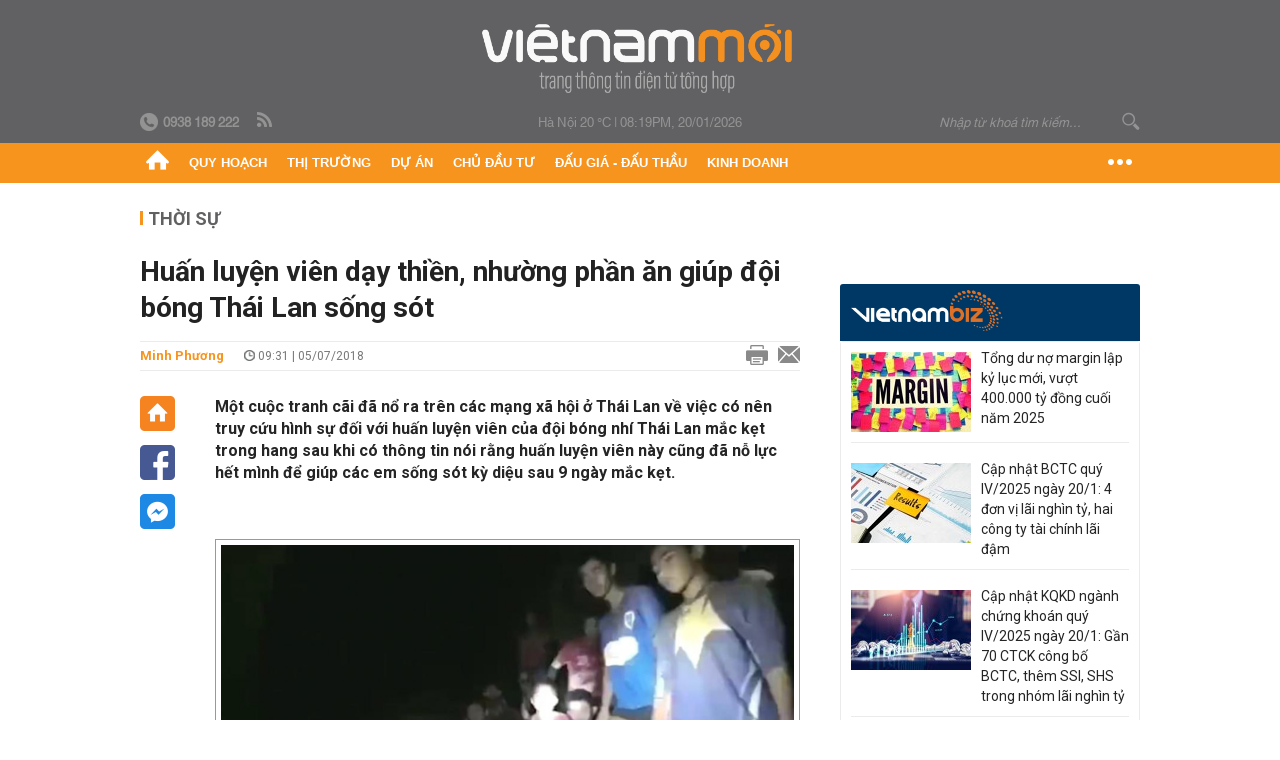

--- FILE ---
content_type: text/html; charset=utf-8
request_url: https://vietnammoi.vn/huan-luyen-vien-day-thien-nhuong-phan-an-giup-doi-bong-thai-lan-song-sot-116096.htm
body_size: 33782
content:
<!DOCTYPE html>
<html lang="vi" dir="ltr">
<head>
    <title>Huấn luyện viên dạy thiền, nhường phần ăn giúp đội bóng Thái Lan sống sót</title>
    <meta charset="utf-8" />
    <meta http-equiv="X-UA-Compatible" content="IE=100" />
    <meta name="viewport" content="width=device-width, initial-scale=1.0" />
    <meta http-equiv="Content-Language" content="vi" />
    <meta name="Language" content="vi" />
<meta name="keywords" content="Th&#225;i Lan, mắc kẹt, đội b&#243;ng" id="metakeywords" /> 
	<meta name="news_keywords" content="Th&#225;i Lan, mắc kẹt, đội b&#243;ng" id="newskeywords" /> 
	<meta name="description" content="Một cuộc tranh c&#227;i đ&#227; nổ ra tr&#234;n c&#225;c mạng x&#227; hội ở Th&#225;i Lan về việc c&#243; n&#234;n truy cứu h&#236;nh sự đối với huấn luyện vi&#234;n của đội b&#243;ng nh&#237; Th&#225;i Lan mắc kẹt trong hang sau khi c&#243; th&#244;ng tin n&#243;i rằng huấn luyện vi&#234;n n&#224;y cũng đ&#227; nỗ lực hết m&#236;nh để gi&#250;p c&#225;c em sống s&#243;t kỳ diệu sau 9 ng&#224;y mắc kẹt." id="metaDes" /> 
	<meta name="Language" content="vi" /> 
	<meta name="distribution" content="Global" /> 
	<meta name="REVISIT-AFTER" content="1 DAYS" /> 
	<meta name="robots" content="index,follow" /> 
	<meta name="copyright" content="Copyright (c) by https://vietnammoi.vn/" /> 
	<meta name="RATING" content="GENERAL" /> 
	<meta name="GENERATOR" content="https://vietnammoi.vn/" /> 
	<meta name="author" content="Vietnammoi" /> 
	<meta property="og:type" content="Article" /> 
	<meta property="article:tag" content="Th&#225;i Lan, mắc kẹt, đội b&#243;ng" /> 
	<meta property="og:title" content="Huấn luyện vi&#234;n dạy thiền, nhường phần ăn gi&#250;p đội b&#243;ng Th&#225;i Lan sống s&#243;t" /> 
	<meta property="og:description" content="Một cuộc tranh c&#227;i đ&#227; nổ ra tr&#234;n c&#225;c mạng x&#227; hội ở Th&#225;i Lan về việc c&#243; n&#234;n truy cứu h&#236;nh sự đối với huấn luyện vi&#234;n của đội b&#243;ng nh&#237; Th&#225;i Lan mắc kẹt trong hang sau khi c&#243; th&#244;ng tin n&#243;i rằng huấn luyện vi&#234;n n&#224;y cũng đ&#227; nỗ lực hết m&#236;nh để gi&#250;p c&#225;c em sống s&#243;t kỳ diệu sau 9 ng&#224;y mắc kẹt." /> 
	<meta property="og:image" content="https://cdn.vietnammoi.vn/stores/news_dataimages/hanhnd/072018/05/16/croped/huan-luyen-vien-day-thien-nhuong-phan-an-giup-doi-bong-thai-lan-song-sot-41-.2719.jpg?width=600" /> 
	<meta property="og:width" content="600" /> 
	<meta property="og:height" content="315" /> 
	<meta property="og:url" content="https://vietnammoi.vn/huan-luyen-vien-day-thien-nhuong-phan-an-giup-doi-bong-thai-lan-song-sot-116096.htm" /> 
	<meta property="article:section" content="Thời Sự" /> 
	<meta property="article:published_time" content="2018-07-05T09:31:00" /> 
	<meta property="article:modified_time" content="2018-07-05T09:31:00" /> 
	<meta name="pubdate" content="2018-07-05T09:31:00" /> 
	<meta name="lastmod" content="2018-07-05T09:31:00" /> 
	<meta property="og:site_name" content="VIET NAM MOI" /> 
	<meta property="article:author" content="Vietnammoi" /> 
	<link rel="canonical" href="https://vietnammoi.vn/huan-luyen-vien-day-thien-nhuong-phan-an-giup-doi-bong-thai-lan-song-sot-116096.htm" /> 
	
    <meta http-equiv="REFRESH" content="1800" />
    <meta name="application-name" content="Việt Nam Mới" />
    <meta http-equiv="X-UA-Compatible" content="IE=edge" />
    <link rel="preconnect" href="https://fonts.googleapis.com" />
    <link rel="preconnect" href="https://fonts.gstatic.com" crossorigin />
    <link href="https://fonts.googleapis.com/css2?family=Roboto:ital,wght@0,100;0,300;0,400;0,500;0,700;0,900;1,100;1,300;1,400;1,500;1,900&display=swap" rel="stylesheet" />
    <link rel="dns-prefetch" href="https://cdn.vietnammoi.vn/">
    <link href="/images/2321_favicon-16x16.png" type="image/x-icon" rel="Shortcut Icon" />
    <link href="/images/2321_favicon-57x57.png" rel="apple-touch-icon" sizes="57x57" />
    <link href="/images/2321_favicon-60x60.png" rel="apple-touch-icon" sizes="60x60" />
    <link href="/images/2321_favicon-72x72.png" rel="apple-touch-icon" sizes="72x72" />
    <link href="/images/2321_favicon-76x76.png" rel="apple-touch-icon" sizes="76x76" />
    <link href="/images/2321_favicon-114x114.png" rel="apple-touch-icon" sizes="114x114" />
    <link href="/images/2321_favicon-120x120.png" rel="apple-touch-icon" sizes="120x120" />
    <link href="/images/2321_favicon-144x144.png" rel="apple-touch-icon" sizes="144x144" />
    <link href="/images/2321_favicon-152x152.png" rel="apple-touch-icon" sizes="152x152" />
    <link href="/images/2321_favicon-180x180.png" rel="apple-touch-icon" sizes="180x180" />
    <link href="/images/2321_favicon-32x32.png" sizes="32x32" rel="icon" type="image/png" />
    <link href="/images/2321_favicon-96x96.png" sizes="96x96" rel="icon" type="image/png" />
    <link href="/images/2321_favicon-192x192.png" sizes="192x192" rel="icon" type="image/png" />
    <link href="/plugins/scrollbar/jquery.scrollbar.min.css?v=EdJyu-Pq8KUQE7B34th3h7PtDS4Lq5oLgu5Y1ActGZQ" rel="stylesheet" />
    <link href="/plugins/pika/css/pikaday.min.css?v=gCHmR5sUjVS_q1K8OuZHfZWstano_GrBwd6e4jBGs3s" rel="stylesheet" />

    
        <link href="https://fonts.googleapis.com/css2?family=Inter:ital,opsz,wght@0,14..32,100..900;1,14..32,100..900&family=Newsreader:ital,opsz,wght@0,6..72,200..800;1,6..72,200..800&display=swap" rel="stylesheet" />
        <link href="/plugins/fancybox/jquery.fancybox.min.css?v=Vzbj7sDDS_woiFS3uNKo8eIuni59rjyNGtXfstRzStA" rel="stylesheet" />
        <link href="/plugins/jquery/ba/beforeafter.css" rel="stylesheet" />
    <link href="/css/dist/detail.min.css?v=EmINN37BTjJnxQfuyE40XT1ABrxkaXxMz9dtSv1Qd2A" rel="stylesheet" />


    <link href="/css/dist/master.min.css?v=XQQmo7UZdX0OMBZ7Pq5PxcyXBukiw8Xceb_Bmyi5w-o" rel="stylesheet" />

        <!-- Google tag (gtag.js) -->
        <script async src="https://www.googletagmanager.com/gtag/js?id=G-KZ6MS63J7C"></script>
        <script>
            window.dataLayer = window.dataLayer || [];
            function gtag() { dataLayer.push(arguments); }
            gtag('js', new Date());

            gtag('config', 'G-KZ6MS63J7C');

            document.addEventListener('DOMContentLoaded', function () {
                document.querySelectorAll('a[href]').forEach(function (link) {
                    const href = link.getAttribute('href');
                    if (!href) return;

                    // chỉ track link ngoài domain
                    if (href.startsWith('http') && !href.includes(location.hostname)) {
                        link.addEventListener('click', function () {
                            gtag('event', 'click_outbound', {
                                link_url: href,
                                link_text: link.innerText ? link.innerText.trim() : '',
                                page_path: location.pathname,
                                transport_type: 'beacon'
                            });
                        });
                    }
                });
            });
        </script>
                <script async src="https://static.amcdn.vn/tka/cdn.js" type="text/javascript"></script>
            <script>
                var arfAsync = arfAsync || [];
            </script>
            <script id="arf-core-js" onerror="window.arferrorload=true;" src="//media1.admicro.vn/cms/Arf.min.js" async></script>
            <script type="text/javascript">var _ADM_Channel = 'thoi-su';</script>
        <script type="application/ld+json">
            {"@context":"https://schema.org","@type":"NewsArticle","headline":"Huấn luyện viên dạy thiền, nhường phần ăn giúp đội bóng Thái Lan sống sót","description":"Một cuộc tranh cãi đã nổ ra trên các mạng xã hội ở Thái Lan về việc có nên truy cứu hình sự đối với huấn luyện viên của đội bóng nhí Thái Lan mắc kẹt trong hang sau khi có thông tin nói rằng huấn luyện viên này cũng đã nỗ lực hết mình để giúp các em sống sót kỳ diệu sau 9 ngày mắc kẹt.","url":"https://vietnammoi.vn/huan-luyen-vien-day-thien-nhuong-phan-an-giup-doi-bong-thai-lan-song-sot-116096.htm","mainEntityOfPage":{"@type":"WebPage","@id":"https://vietnammoi.vn/huan-luyen-vien-day-thien-nhuong-phan-an-giup-doi-bong-thai-lan-song-sot-116096.htm"},"publisher":{"@type":"Organization","name":"Trang Việt Nam Mới","logo":{"@type":"ImageObject","url":"https://cdn.vietnammoi.vn/logos/logo-600.png"}},"image":["https://cdn.vietnammoi.vn/stores/news_dataimages/hanhnd/072018/05/16/croped/huan-luyen-vien-day-thien-nhuong-phan-an-giup-doi-bong-thai-lan-song-sot-41-.2719.jpg?width=600"],"datePublished":"2018-07-05T09:31:38+07:00","dateModified":"2018-07-05T09:31:38+07:00","author":{"@type":"Person","name":"Minh Phương","url":"https://vietnammoi.vn"},"breadcrumb":{"@type":"BreadcrumbList","itemListElement":[{"@type":"ListItem","position":1,"item":{"@id":"https://vietnammoi.vn/thoi-su.htm","name":"Thời sự"}},{"@type":"ListItem","position":2,"item":{"@id":"https://vietnammoi.vn/huan-luyen-vien-day-thien-nhuong-phan-an-giup-doi-bong-thai-lan-song-sot-116096.htm","name":"Huấn luyện viên dạy thiền, nhường phần ăn giúp đội bóng Thái Lan sống sót"}}]}};
        </script>
        <!-- Pushtimize: new version -->
        <script src="https://sdk.moneyoyo.com/v1/webpush.js?pid=wqE8-lVEeSm0I6KH0aMLGQ" async></script>
</head>
<body class="">
    <input name="__RequestVerificationToken" type="hidden" value="CfDJ8HmU8GT9NFJMmhvHS0ol2ZVvKeCLxzIlAX-bxd1XymdUBoCSrvYS7rmembQ-cQQzjtcDWkHJackwkwSYaye33gwWrTmKW4yQGKHAGpXtGHBuXrIngbg4BOU81RuAFSB4AduxlU6YuVLONVIIKvuu078" />
    <div id="fb-root"></div>
    <script async defer crossorigin="anonymous" src="https://connect.facebook.net/vi_VN/sdk.js#xfbml=1&amp;version=v12.0&amp;appId=&amp;autoLogAppEvents=1"></script>

    <div id="admwrapper">
            
        <div id="header" class="hidden-print none-header-magazine">
            <div class="wrapper clearafter">
                <div id="logo"><a href="/" title="Việt Nam Mới"></a></div>
                <div class="links">
                    <div class="left">
                        <a href="tel:+84938189222"><i class="icon-tel-header"></i><b>0938 189 222</b></a>
                        <a href="/tin-gio-chot.rss" class="icon-rss-header" rel="nofollow" title="RSS feed" target="_blank"></a>
                    </div>

                    <!-- weather -->
                    <span id="_weather"></span> |
                    <span id="_dateTime" data-value=""></span>

                    <div id="search-form" class="right">
                        <input type="text" name="search" id="search" placeholder="Nhập từ khoá tìm kiếm..." autocomplete="off">
                        <span class="icon-search"></span>
                    </div>
                </div>
            </div>
        </div>

            
<div id="nav" class="none-nav-magazine">
    <div class="nav_icon"><span class="icon"></span></div>
    <div class="wrapper clearafter">
        <ul class="left" id="main-menu-zone">
            <li><a href="https://vietnammoi.vn/" title="Trang chủ"><span class="icon icon-home-nav"></span></a></li>
                    <li data-id="548" data-url="/ajax/chuyen-muc/548" class="parent" data-ajaxcontent-trigger="mouseenter" data-zoneurl="quy-hoach">
                        <a href="/quy-hoach.htm" title="Quy ho&#x1EA1;ch" data-zoneid="548">Quy hoạch</a>

                            <div class="popup">
                                <div class="wrapper clearafter smooth">
                                    <ul class="popup_links left">
                                            <li><a href="/quy-hoach/ha-tang.htm" title="H&#x1EA1; t&#x1EA7;ng">Hạ tầng</a></li>
                                            <li><a href="/quy-hoach/duong-se-mo.htm" title="&#x110;&#x1B0;&#x1EDD;ng s&#x1EBD; m&#x1EDF;">Đường sẽ mở</a></li>
                                            <li><a href="/quy-hoach/dat-co-quy-hoach.htm" title="&#x110;&#x1EA5;t c&amp;#243; quy ho&#x1EA1;ch">Đất có quy hoạch</a></li>
                                            <li><a href="/quy-hoach/quy-hoach-dep.htm" title="Quy ho&#x1EA1;ch &#x111;&#x1EB9;p">Quy hoạch đẹp</a></li>
                                            <li><a href="/quy-hoach/dieu-chinh-quy-hoach.htm" title="&#x110;i&#x1EC1;u ch&#x1EC9;nh quy ho&#x1EA1;ch">Điều chỉnh quy hoạch</a></li>
                                            <li><a href="/quy-hoach/ban-do-quy-hoach.htm" title="B&#x1EA3;n &#x111;&#x1ED3; quy ho&#x1EA1;ch">Bản đồ quy hoạch</a></li>
                                    </ul>

                                    <ul class="popup_news left" data-ajaxcontent="quy-hoach" data-id="548">
                                        <li class="left indicator"></li>
                                        <li class="left indicator"></li>
                                        <li class="left indicator"></li>
                                        <li class="left indicator"></li>
                                    </ul>
                                </div>
                            </div>
                    </li>
                    <li data-id="555" data-url="/ajax/chuyen-muc/555" class="parent" data-ajaxcontent-trigger="mouseenter" data-zoneurl="thi-truong">
                        <a href="/thi-truong.htm" title="Th&#x1ECB; tr&#x1B0;&#x1EDD;ng" data-zoneid="555">Thị trường</a>

                            <div class="popup">
                                <div class="wrapper clearafter smooth">
                                    <ul class="popup_links left">
                                            <li><a href="/thi-truong/chinh-sach.htm" title="Ch&amp;#237;nh s&amp;#225;ch">Chính sách</a></li>
                                            <li><a href="/thi-truong/gia-ca.htm" title="Gi&amp;#225; c&#x1EA3;">Giá cả</a></li>
                                            <li><a href="/thi-truong/du-bao.htm" title="D&#x1EF1; b&amp;#225;o">Dự báo</a></li>
                                            <li><a href="/thi-truong/vat-lieu-xay-dung.htm" title="V&#x1EAD;t li&#x1EC7;u x&amp;#226;y d&#x1EF1;ng">Vật liệu xây dựng</a></li>
                                    </ul>

                                    <ul class="popup_news left" data-ajaxcontent="thi-truong" data-id="555">
                                        <li class="left indicator"></li>
                                        <li class="left indicator"></li>
                                        <li class="left indicator"></li>
                                        <li class="left indicator"></li>
                                    </ul>
                                </div>
                            </div>
                    </li>
                    <li data-id="560" data-url="/ajax/chuyen-muc/560" class="parent" data-ajaxcontent-trigger="mouseenter" data-zoneurl="du-an">
                        <a href="/du-an.htm" title="D&#x1EF1; &amp;#225;n" data-zoneid="560">Dự án</a>

                            <div class="popup">
                                <div class="wrapper clearafter smooth">
                                    <ul class="popup_links left">
                                            <li><a href="/du-an/du-an-moi.htm" title="D&#x1EF1; &amp;#225;n m&#x1EDB;i">Dự án mới</a></li>
                                            <li><a href="/du-an/dang-mo-ban.htm" title="&#x110;ang m&#x1EDF; b&amp;#225;n">Đang mở bán</a></li>
                                            <li><a href="/du-an/khong-gian-song.htm" title="Kh&amp;#244;ng gian s&#x1ED1;ng">Không gian sống</a></li>
                                    </ul>

                                    <ul class="popup_news left" data-ajaxcontent="du-an" data-id="560">
                                        <li class="left indicator"></li>
                                        <li class="left indicator"></li>
                                        <li class="left indicator"></li>
                                        <li class="left indicator"></li>
                                    </ul>
                                </div>
                            </div>
                    </li>
                    <li data-id="563" data-url="/ajax/chuyen-muc/563" class="parent" data-ajaxcontent-trigger="mouseenter" data-zoneurl="chu-dau-tu">
                        <a href="/chu-dau-tu.htm" title="Ch&#x1EE7; &#x111;&#x1EA7;u t&#x1B0;" data-zoneid="563">Chủ đầu tư</a>

                            <div class="popup">
                                <div class="wrapper clearafter smooth">
                                    <ul class="popup_links left">
                                            <li><a href="/chu-dau-tu/lanh-dao.htm" title="L&amp;#227;nh &#x111;&#x1EA1;o">Lãnh đạo</a></li>
                                            <li><a href="/chu-dau-tu/tai-chinh.htm" title="T&amp;#224;i ch&amp;#237;nh">Tài chính</a></li>
                                            <li><a href="/chu-dau-tu/hoat-dong-kinh-doanh.htm" title="Ho&#x1EA1;t &#x111;&#x1ED9;ng kinh doanh">Hoạt động kinh doanh</a></li>
                                    </ul>

                                    <ul class="popup_news left" data-ajaxcontent="chu-dau-tu" data-id="563">
                                        <li class="left indicator"></li>
                                        <li class="left indicator"></li>
                                        <li class="left indicator"></li>
                                        <li class="left indicator"></li>
                                    </ul>
                                </div>
                            </div>
                    </li>
                    <li data-id="567" data-url="/ajax/chuyen-muc/567" class="parent" data-ajaxcontent-trigger="mouseenter" data-zoneurl="dau-gia-dau-thau">
                        <a href="/dau-gia-dau-thau.htm" title="&#x110;&#x1EA5;u gi&amp;#225; - &#x110;&#x1EA5;u th&#x1EA7;u" data-zoneid="567">Đấu giá - Đấu thầu</a>

                            <div class="popup">
                                <div class="wrapper clearafter smooth">
                                    <ul class="popup_links left">
                                            <li><a href="/dau-gia-dau-thau/ha-noi.htm" title="H&amp;#224; N&#x1ED9;i">Hà Nội</a></li>
                                            <li><a href="/dau-gia-dau-thau/tp-hcm.htm" title="TP HCM">TP HCM</a></li>
                                            <li><a href="/dau-gia-dau-thau/dia-phuong-khac.htm" title="&#x110;&#x1ECB;a ph&#x1B0;&#x1A1;ng kh&amp;#225;c">Địa phương khác</a></li>
                                    </ul>

                                    <ul class="popup_news left" data-ajaxcontent="dau-gia-dau-thau" data-id="567">
                                        <li class="left indicator"></li>
                                        <li class="left indicator"></li>
                                        <li class="left indicator"></li>
                                        <li class="left indicator"></li>
                                    </ul>
                                </div>
                            </div>
                    </li>
                    <li data-id="30" data-url="/ajax/chuyen-muc/30" class="parent" data-ajaxcontent-trigger="mouseenter" data-zoneurl="kinh-doanh">
                        <a href="/kinh-doanh.htm" title="Kinh doanh" data-zoneid="30">Kinh doanh</a>

                            <div class="popup">
                                <div class="wrapper clearafter smooth">
                                    <ul class="popup_links left">
                                            <li><a href="/kinh-doanh/tai-chinh-ngan-hang.htm" title="T&amp;#224;i ch&amp;#237;nh - Ng&amp;#226;n h&amp;#224;ng">Tài chính - Ngân hàng</a></li>
                                            <li><a href="/kinh-doanh/doanh-nghiep.htm" title="Doanh nghi&#x1EC7;p">Doanh nghiệp</a></li>
                                            <li><a href="/kinh-doanh/doanh-nhan.htm" title="Doanh nh&amp;#226;n">Doanh nhân</a></li>
                                            <li><a href="/kinh-doanh/tai-chinh-ca-nhan.htm" title="T&amp;#224;i ch&amp;#237;nh c&amp;#225; nh&amp;#226;n">Tài chính cá nhân</a></li>
                                    </ul>

                                    <ul class="popup_news left" data-ajaxcontent="kinh-doanh" data-id="30">
                                        <li class="left indicator"></li>
                                        <li class="left indicator"></li>
                                        <li class="left indicator"></li>
                                        <li class="left indicator"></li>
                                    </ul>
                                </div>
                            </div>
                    </li>
        </ul>
        <div class="right clickable" data-trigger="">
            <span class="icon icon-dot-nav" data-trigger-content=""></span>
            <div class="popup">
                <div class="wrapper clearafter">
                            <div class="col left">
                                <a data-id="548" href="/quy-hoach.htm" class="title" title="Quy hoạch">Quy hoạch</a>

                                    <ul>
                                            <li data-id="549">
                                                <a href="/quy-hoach/ha-tang.htm" title="H&#x1EA1; t&#x1EA7;ng">Hạ tầng</a>
                                            </li>
                                            <li data-id="550">
                                                <a href="/quy-hoach/duong-se-mo.htm" title="&#x110;&#x1B0;&#x1EDD;ng s&#x1EBD; m&#x1EDF;">Đường sẽ mở</a>
                                            </li>
                                            <li data-id="551">
                                                <a href="/quy-hoach/dat-co-quy-hoach.htm" title="&#x110;&#x1EA5;t c&amp;#243; quy ho&#x1EA1;ch">Đất có quy hoạch</a>
                                            </li>
                                            <li data-id="552">
                                                <a href="/quy-hoach/quy-hoach-dep.htm" title="Quy ho&#x1EA1;ch &#x111;&#x1EB9;p">Quy hoạch đẹp</a>
                                            </li>
                                            <li data-id="553">
                                                <a href="/quy-hoach/dieu-chinh-quy-hoach.htm" title="&#x110;i&#x1EC1;u ch&#x1EC9;nh quy ho&#x1EA1;ch">Điều chỉnh quy hoạch</a>
                                            </li>
                                            <li data-id="554">
                                                <a href="/quy-hoach/ban-do-quy-hoach.htm" title="B&#x1EA3;n &#x111;&#x1ED3; quy ho&#x1EA1;ch">Bản đồ quy hoạch</a>
                                            </li>
                                    </ul>
                            </div>
                            <div class="col left">
                                <a data-id="555" href="/thi-truong.htm" class="title" title="Thị trường">Thị trường</a>

                                    <ul>
                                            <li data-id="556">
                                                <a href="/thi-truong/chinh-sach.htm" title="Ch&amp;#237;nh s&amp;#225;ch">Chính sách</a>
                                            </li>
                                            <li data-id="557">
                                                <a href="/thi-truong/gia-ca.htm" title="Gi&amp;#225; c&#x1EA3;">Giá cả</a>
                                            </li>
                                            <li data-id="558">
                                                <a href="/thi-truong/du-bao.htm" title="D&#x1EF1; b&amp;#225;o">Dự báo</a>
                                            </li>
                                            <li data-id="559">
                                                <a href="/thi-truong/vat-lieu-xay-dung.htm" title="V&#x1EAD;t li&#x1EC7;u x&amp;#226;y d&#x1EF1;ng">Vật liệu xây dựng</a>
                                            </li>
                                    </ul>
                            </div>
                            <div class="col left">
                                <a data-id="560" href="/du-an.htm" class="title" title="Dự án">Dự án</a>

                                    <ul>
                                            <li data-id="571">
                                                <a href="/du-an/du-an-moi.htm" title="D&#x1EF1; &amp;#225;n m&#x1EDB;i">Dự án mới</a>
                                            </li>
                                            <li data-id="561">
                                                <a href="/du-an/dang-mo-ban.htm" title="&#x110;ang m&#x1EDF; b&amp;#225;n">Đang mở bán</a>
                                            </li>
                                            <li data-id="562">
                                                <a href="/du-an/khong-gian-song.htm" title="Kh&amp;#244;ng gian s&#x1ED1;ng">Không gian sống</a>
                                            </li>
                                    </ul>
                            </div>
                            <div class="col left">
                                <a data-id="563" href="/chu-dau-tu.htm" class="title" title="Chủ đầu tư">Chủ đầu tư</a>

                                    <ul>
                                            <li data-id="564">
                                                <a href="/chu-dau-tu/lanh-dao.htm" title="L&amp;#227;nh &#x111;&#x1EA1;o">Lãnh đạo</a>
                                            </li>
                                            <li data-id="565">
                                                <a href="/chu-dau-tu/tai-chinh.htm" title="T&amp;#224;i ch&amp;#237;nh">Tài chính</a>
                                            </li>
                                            <li data-id="566">
                                                <a href="/chu-dau-tu/hoat-dong-kinh-doanh.htm" title="Ho&#x1EA1;t &#x111;&#x1ED9;ng kinh doanh">Hoạt động kinh doanh</a>
                                            </li>
                                    </ul>
                            </div>
                            <div class="col left">
                                <a data-id="567" href="/dau-gia-dau-thau.htm" class="title" title="Đấu giá - Đấu thầu">Đấu giá - Đấu thầu</a>

                                    <ul>
                                            <li data-id="568">
                                                <a href="/dau-gia-dau-thau/ha-noi.htm" title="H&amp;#224; N&#x1ED9;i">Hà Nội</a>
                                            </li>
                                            <li data-id="569">
                                                <a href="/dau-gia-dau-thau/tp-hcm.htm" title="TP HCM">TP HCM</a>
                                            </li>
                                            <li data-id="570">
                                                <a href="/dau-gia-dau-thau/dia-phuong-khac.htm" title="&#x110;&#x1ECB;a ph&#x1B0;&#x1A1;ng kh&amp;#225;c">Địa phương khác</a>
                                            </li>
                                    </ul>
                            </div>
                            <div class="col left">
                                <a data-id="30" href="/kinh-doanh.htm" class="title" title="Kinh doanh">Kinh doanh</a>

                                    <ul>
                                            <li data-id="151">
                                                <a href="/kinh-doanh/tai-chinh-ngan-hang.htm" title="T&amp;#224;i ch&amp;#237;nh - Ng&amp;#226;n h&amp;#224;ng">Tài chính - Ngân hàng</a>
                                            </li>
                                            <li data-id="153">
                                                <a href="/kinh-doanh/doanh-nghiep.htm" title="Doanh nghi&#x1EC7;p">Doanh nghiệp</a>
                                            </li>
                                            <li data-id="516">
                                                <a href="/kinh-doanh/doanh-nhan.htm" title="Doanh nh&amp;#226;n">Doanh nhân</a>
                                            </li>
                                            <li data-id="517">
                                                <a href="/kinh-doanh/tai-chinh-ca-nhan.htm" title="T&amp;#224;i ch&amp;#237;nh c&amp;#225; nh&amp;#226;n">Tài chính cá nhân</a>
                                            </li>
                                    </ul>
                            </div>

                    <div class="newline">
                        <div class="newlink">
                            <a href="https://vietnammoi.vn/e-mag.htm" rel="nofollow" class="view-emag" title="eMagazine">
                                <img src="/images/2321_emag-light.png" alt="eMagazine" />
                            </a>
                            <a href="https://vietnammoi.vn/photostory.htm" rel="nofollow" class="view-photo" title="Photostory">
                                <img src="/images/2321_photostories-light.png" alt="Photostory" />
                            </a>
                            <a href="https://vietnammoi.vn/infographic.htm" rel="nofollow" class="view-info" title="Infographic">
                                <img src="/images/2321_infographic-light.png" alt="Infographic" />
                            </a>
                        </div>
                    </div>
                </div>
            </div>
        </div>
    </div>
</div>

        <!-- ads -->
            <div class="w1000">
                <div class="vnmoi-topbanner">
                            <div>
        <zone id="jscyjn9r"></zone>
        <script>
            arfAsync.push("jscyjn9r");
        </script>
    </div>

                </div>
            </div> 

        
                <input type="hidden" value="3" id="hdZoneParentId" />
                                
    <div class="wrapper text-center">
        <div class="margin-20-top"></div>
        <!-- ads -->
    </div>
    <div class="wrapper clearafter margin-25-top">
        <input type="hidden" name="hidLastModifiedDate" id="hidLastModifiedDate" />

        <div class="wrapper clearafter highlight margin-20-top margin-25-bottom detailheading">
            
            <div class="margin-25-bottom" id="title-category">
                <div>
                        <a href="/thoi-su.htm" title="Thời sự">Thời sự</a>
                </div>

            </div>

        </div>
    </div>
    <div class="wrapper">
        <!-- ads -->
    </div>
    <div class="wrapper clearafter margin-25-top" id="__main_wrapper_content">
        <div class="col685 left">

            <div class="col660">
                <h1 id="title-article" class="margin-15-bottom title-article" data-role="title">
                    Huấn luyện viên dạy thiền, nhường phần ăn giúp đội bóng Thái Lan sống sót
                </h1>

                <!-- article info top -->
                <div class="article-info clearafter margin-25-bottom">
                    
<a href="javascript:;" class="info_author left" data-role="author" title="Minh Ph&#x1B0;&#x1A1;ng">Minh Ph&#x1B0;&#x1A1;ng</a>
<span class="time flex-1">
    <i class="icon icon-time"></i><span data-role="publishdate"> 09:31 | 05/07/2018</span>
</span>
<a class="clickable" title="In bài viết" data-action-print target="_blank" href="https://vietnammoi.vn/huan-luyen-vien-day-thien-nhuong-phan-an-giup-doi-bong-thai-lan-song-sot-116096-print.htm"><i class="icon icon-print"></i></a>
<a title="Email bài viết" href="mailto:?subject=Hu&#x1EA5;n luy&#x1EC7;n vi&#xEA;n d&#x1EA1;y thi&#x1EC1;n, nh&#x1B0;&#x1EDD;ng ph&#x1EA7;n &#x103;n gi&#xFA;p &#x111;&#x1ED9;i b&#xF3;ng Th&#xE1;i Lan s&#x1ED1;ng s&#xF3;t - Vi&#x1EC7;tNamM&#x1EDB;i&amp;body=https://vietnammoi.vn/huan-luyen-vien-day-thien-nhuong-phan-an-giup-doi-bong-thai-lan-song-sot-116096.htm" rel="nofollow"><i class="icon icon-mail"></i></a>

                </div>

                <div id="sticky-box" class="col35 left social-buttons" data-article-follow>
                    
<a href="/" class="icon icon-home" title="Trang chủ"></a>
<a onclick="VNMoi.fn.shareFbClick('https://vietnammoi.vn/huan-luyen-vien-day-thien-nhuong-phan-an-giup-doi-bong-thai-lan-song-sot-116096.htm')" href="javascript:;" data-target="_blank" class="icon icon-fb clickable" title="Chia sẻ trên Facebook"></a>
<a onclick="VNMoi.fn.shareFbMsgClick('http://www.facebook.com/dialog/send?app_id=&amp;link=https://vietnammoi.vn/huan-luyen-vien-day-thien-nhuong-phan-an-giup-doi-bong-thai-lan-song-sot-116096.htm&amp;redirect_uri=https://vietnammoi.vn/huan-luyen-vien-day-thien-nhuong-phan-an-giup-doi-bong-thai-lan-song-sot-116096.htm')" href="javascript:;" class="icon icon-fbmsg clickable" title="Chia sẻ qua Facebook Messenger"></a>

                </div>

                <div class="col585 right" data-article-target>
                    <div class="sapo margin-20-bottom" data-role="sapo">
                        Một cuộc tranh cãi đã nổ ra trên các mạng xã hội ở Thái Lan về việc có nên truy cứu hình sự đối với huấn luyện viên của đội bóng nhí Thái Lan mắc kẹt trong hang sau khi có thông tin nói rằng huấn luyện viên này cũng đã nỗ lực hết mình để giúp các em sống sót kỳ diệu sau 9 ngày mắc kẹt.
                    </div>

                    


                    <!-- article body -->
                    <div class="entry-body" data-role="content">
                        <p class="box26 clearfix"><!--VuLV - edit 11/06--></p>

<p></p><div class="VCSortableInPreviewMode" type="VideoStream" embed-type="4" data-width="600px" data-height="400px" data-vid="vietnammoi/stores/video_data/hanhnd/072018/05/16/HuYn_luyYn_vien_dYy_thiYn_nhYYng_phYn_Yn_giup_YYi_bong_Thai_Lan_sYng_sot.mp4" data-info="rmwx490czao93c5fmyg2wmqh2cblqqnq" data-autoplay="false" data-removedlogo="false" data-location="" data-displaymode="0" data-thumb="stores/video_data/hanhnd/072018/05/16//HuYn_luyYn_vien_dYy_thiYn_nhYYng_phYn_Yn_giup_YYi_bong_Thai_Lan_sYng_sot_1.jpg" data-contentid="" data-namespace="vietnammoi" data-originalid=""><div class="VideoCMS_Caption"><p class="NLPlaceholderShow" data-placeholder="[nhập chú thích]" style="text-align: center;" contenteditable="true"></p></div></div><p></p>

<table class="MASTERCMS_TPL_TABLE" style="width: 100%;" cellspacing="0" cellpadding="0" border="0">
	<tbody>
		<tr>
			<td><img alt="huan luyen vien day thien nhuong phan an giup doi bong thai lan song sot" src="https://cdn.vietnammoi.vn/stores/news_dataimages/hanhnd/072018/05/16/huan-luyen-vien-day-thien-nhuong-phan-an-giup-doi-bong-thai-lan-song-sot-41-.2719.jpg" style="max-width:100%;" title="Huấn luyện viên dạy thiền, nhường phần ăn giúp đội bóng Thái Lan sống sót"></td>
		</tr>
		<tr>
			<td>Đội bóng thiếu niên được tìm thấy trong hang hôm 2/7 (Ảnh: ThaiNavy SEAL).</td>
		</tr>
	</tbody>
</table>

<p>Trong khi cả dư luận đang hướng sự chú ý đến chiến dịch cứu hộ đội bóng thiếu niên Thái Lan mắc kẹt trong hang Tham Luang (tỉnh Chiang Rai), một cuộc tranh luận cũng nổ ra trên mạng xã hội Thái Lan về việc có nên quy trách nhiệm hay không đối với Eakapol Chanthawong, vị huấn luyện viên 25 tuổi đang mắc kẹt cùng với 12 cầu thủ.</p>

<p>Truyền thông Thái Lan trước đó đưa tin, Eakapol có thể bị truy cứu hình sự vì lơ là trách nhiệm khi để đội bóng thiếu niên đi vào hang Tham Luang bất chấp cảnh báo nguy hiểm.</p>

<p>Trên mạng xã hội đã xuất hiện những ý kiến trái chiều khi có thông tin cho rằng, huấn luyện viên này đã nỗ lực hết mình để giúp cả đội bóng sống sót kỳ diệu sau 9 ngày mắc kẹt.</p>

<p>Thông tin cho biết, Eakapol đã nhường suất ăn cho các em nhỏ, dạy các em tập thiền để quên đi cái đói và cũng để hạn chế vận động, tránh hoảng loạn, tránh mất sức.</p>

<p>Các chuyên gia cho rằng, tinh thần và những kỹ năng như hạn chế vận động, uống nước trong hang chống đói là những yếu tố đã giúp cả đội bóng sống sót kỳ diệu sau 9 ngày mắc kẹt trong hang tối ẩm ướt và thiếu thốn đồ ăn.</p>

<p>Umporn Sriwichai, dì của Ekkapol cho biết: "Tôi chắc chắn rằng nó (Ekkapol) sẽ bằng mọi cách giúp các cậu bé bình tĩnh và lạc quan. Nó rất yêu quý bọn trẻ bởi nó mất cha từ khi còn rất nhỏ. Nó đã dạy bọn trẻ thiền.</p>

<p>Khi các thợ lặn người Anh tìm thấy đội bóng, bọn trẻ đang ngồi thiền. Chúng nói với các nhân viên cứu hộ rằng Ake (tên gọi khác của Ekkapol) đã dạy chúng tập thiền để giữ năng lượng trong cơ thể".</p>

<p>Trong khi nhiều cư dân mạng cho rằng, Eakapol đáng bị chỉ trích vì sự lơ là trách nhiệm, một người dùng Twitter có tài khoản @JMovf bình luận: "Nhiều người có thể đổ lỗi cho huấn luyện viên, nhưng theo tôi, cả huấn luyện viên và các cầu thủ đều là nạn nhân.</p>

<p>Nếu họ lường trước được nguy hiểm thì họ đã không vào đó. Tôi nghĩ huấn luyện viên đã nỗ lực hết mình để bảo vệ các cầu thủ. Cậu ấy cũng là một người hùng".</p>

<p>Một người dùng khác viết: “Đội cứu hộ là những người hùng. Bọn trẻ là nạn nhân. Người hùng xứng đáng được ca ngợi, còn nạn nhân cần được hỗ trợ. Đơn giản thế thôi”.</p>

<p>Hiện lực lượng cứu hộ đang chạy đua với thời gian để có thể đưa đội bóng ra ngoài an toàn trước khi đợt mưa dài ngày bắt đầu. Theo Cơ quan dự báo khí tượng thủy văn Thái Lan, các khu vực phía bắc Thái Lan, trong đó có Chiang Rai, sẽ xuất hiện mưa lớn từ ngày 7-12/7.</p>

<p class="NLPlaceholderShow" data-placeholder="[nhập chú thích]" style="text-align: center;"></p><div class="VCSortableInPreviewMode" type="VideoStream" embed-type="4" data-width="600px" data-height="400px" data-vid="vietnammoi/stores/video_data/hanhnd/072018/03/09/CuYc_tro_chuyYn_YYu_tien_cYa_YYi_bong_Thai_Lan_sau_9_ngay_mYc_kYt.mp4" data-info="kildu1d7anfvzguupk8pt9rej7od4jo1" data-autoplay="false" data-removedlogo="false" data-location="" data-displaymode="0" data-thumb="stores/video_data/hanhnd/072018/03/09//CuYc_tro_chuyYn_YYu_tien_cYa_YYi_bong_Thai_Lan_sau_9_ngay_mYc_kYt_1.jpg" data-contentid="" data-namespace="vietnammoi" data-originalid=""><div class="VideoCMS_Caption"><p class="NLPlaceholderShow" data-placeholder="[nhập chú thích]" style="text-align: center;" contenteditable="true"></p></div></div><p></p>

<table class="__mb_article_in_image __mb_article_in_image_large">
	<tbody>
		<tr>
			<td width="115" valign="top" align="left"><a class="__mb_article_in_image_large_box" href="https://vietnammoi.vn/hung-tin-voi-doi-bong-thai-lan-van-mac-ket-trong-hang-ngay-mai-bao-tran-ve-116001.htm" title="Hung tin với đội bóng Thái Lan vẫn mắc kẹt trong hang: Ngày mai bão tràn về"><img alt="huan luyen vien day thien nhuong phan an giup doi bong thai lan song sot" src="https://cdn.vietnammoi.vn/stores/news_dataimages/hanhnd/072018/05/12/croped/thumbnail/hung-tin-voi-doi-bong-thai-lan-van-mac-ket-trong-hang-ngay-mai-bao-tran-ve-20-.9189.jpg" title="Huấn luyện viên dạy thiền, nhường phần ăn giúp đội bóng Thái Lan sống sót" width="115"> </a></td>
			<td style="vertical-align: top;" valign="top" align="left"><a href="https://vietnammoi.vn/hung-tin-voi-doi-bong-thai-lan-van-mac-ket-trong-hang-ngay-mai-bao-tran-ve-116001.htm" title="Hung tin với đội bóng Thái Lan vẫn mắc kẹt trong hang: Ngày mai bão tràn về">Hung tin với đội bóng Thái Lan vẫn mắc kẹt trong hang: Ngày mai bão tràn về</a>
			<p><span class="tpl_desc">Trong khi 12 cậu bé và huấn luyện viên đội bóng Thái Lan đang gấp rút học lặn để có thể sớm rời hang thì ...</span></p>
			</td>
		</tr>
	</tbody>
</table>

<table class="__mb_article_in_image __mb_article_in_image_large">
	<tbody>
		<tr>
			<td width="115" valign="top" align="left"><a class="__mb_article_in_image_large_box" href="https://vietnammoi.vn/thai-lan-chot-phuong-an-giai-cuu-doi-bong-bi-mac-ket-115965.htm" title="Thái Lan chốt phương án giải cứu đội bóng bị mắc kẹt"><img alt="huan luyen vien day thien nhuong phan an giup doi bong thai lan song sot" src="https://cdn.vietnammoi.vn/stores/news_dataimages/hanhnd/072018/05/10/croped/thumbnail/thai-lan-chot-phuong-an-giai-cuu-doi-bong-bi-mac-ket-23-.9732.jpg" title="Huấn luyện viên dạy thiền, nhường phần ăn giúp đội bóng Thái Lan sống sót" width="115"> </a></td>
			<td style="vertical-align: top;" valign="top" align="left"><a href="https://vietnammoi.vn/thai-lan-chot-phuong-an-giai-cuu-doi-bong-bi-mac-ket-115965.htm" title="Thái Lan chốt phương án giải cứu đội bóng bị mắc kẹt">Thái Lan chốt phương án giải cứu đội bóng bị mắc kẹt</a>
			<p><span class="tpl_desc">Thủ tướng Thái Lan Prayut Chan-ocha đã thông báo về hai phương án để giải cứu đội bóng mắc kẹt.</span></p>
			</td>
		</tr>
	</tbody>
</table>

<table class="__mb_article_in_image __mb_article_in_image_large">
	<tbody>
		<tr>
			<td width="115" valign="top" align="left"><a class="__mb_article_in_image_large_box" href="https://vietnammoi.vn/doi-bong-thai-hoc-lan-de-thoat-khoi-hang-trong-mua-mua-lu-115948.htm" title="Đội bóng Thái học lặn để thoát khỏi hang trong mùa mưa lũ"><img alt="huan luyen vien day thien nhuong phan an giup doi bong thai lan song sot" src="https://cdn.vietnammoi.vn/stores/news_dataimages/trangttb/072018/05/09/thumbnail/doi-bong-thai-hoc-lan-de-thoat-khoi-hang-trong-mua-mua-lu-58-.5662.jpg" title="Huấn luyện viên dạy thiền, nhường phần ăn giúp đội bóng Thái Lan sống sót" width="115"> </a></td>
			<td style="vertical-align: top;" valign="top" align="left"><a href="https://vietnammoi.vn/doi-bong-thai-hoc-lan-de-thoat-khoi-hang-trong-mua-mua-lu-115948.htm" title="Đội bóng Thái học lặn để thoát khỏi hang trong mùa mưa lũ">Đội bóng Thái học lặn để thoát khỏi hang trong mùa mưa lũ</a>
			<p><span class="tpl_desc">13 thành viên đội bóng không biết bơi đang học cách dùng mặt nạ và bình dưỡng khí để chuẩn bị được giải cứu. Dù ...</span></p>
			</td>
		</tr>
	</tbody>
</table>

                        
                    </div>

                </div>

                <div class="clear"></div>
                <div class="author">
                    

    <div class="link-source-wrapper clearfix">
        <div class="link-source-name">
            Theo <span class="link-source-text-name" data-role="source">D&#xE2;n tr&#xED;/Bangkok Post</span>
            <svg width="10" height="10" viewBox="0 0 10 10" fill="none" xmlns="http://www.w3.org/2000/svg">
                <path fill-rule="evenodd" clip-rule="evenodd" d="M2.5 2.08333C2.38949 2.08333 2.28351 2.12723 2.20537 2.20537C2.12723 2.28351 2.08333 2.38949 2.08333 2.5V8.33333C2.08333 8.44384 2.12723 8.54982 2.20537 8.62796C2.28351 8.7061 2.38949 8.75 2.5 8.75H7.5C7.61051 8.75 7.71649 8.7061 7.79463 8.62796C7.87277 8.54982 7.91667 8.44384 7.91667 8.33333V2.5C7.91667 2.38949 7.87277 2.28351 7.79463 2.20537C7.71649 2.12723 7.61051 2.08333 7.5 2.08333H6.66667C6.43655 2.08333 6.25 1.89679 6.25 1.66667C6.25 1.43655 6.43655 1.25 6.66667 1.25H7.5C7.83152 1.25 8.14946 1.3817 8.38388 1.61612C8.6183 1.85054 8.75 2.16848 8.75 2.5V8.33333C8.75 8.66485 8.6183 8.9828 8.38388 9.21722C8.14946 9.45164 7.83152 9.58333 7.5 9.58333H2.5C2.16848 9.58333 1.85054 9.45164 1.61612 9.21722C1.3817 8.9828 1.25 8.66485 1.25 8.33333V2.5C1.25 2.16848 1.3817 1.85054 1.61612 1.61612C1.85054 1.3817 2.16848 1.25 2.5 1.25H3.33333C3.56345 1.25 3.75 1.43655 3.75 1.66667C3.75 1.89679 3.56345 2.08333 3.33333 2.08333H2.5Z" fill="black"></path>
                <path fill-rule="evenodd" clip-rule="evenodd" d="M2.91666 1.25C2.91666 0.789762 3.28976 0.416667 3.75 0.416667H6.25C6.71023 0.416667 7.08333 0.789762 7.08333 1.25V2.08333C7.08333 2.54357 6.71023 2.91667 6.25 2.91667H3.75C3.28976 2.91667 2.91666 2.54357 2.91666 2.08333V1.25ZM6.25 1.25H3.75V2.08333H6.25V1.25Z" fill="black"></path>
            </svg>
            <input type="text" value="" id="hdSourceLink" class="hdSourceLink" />
            <span id="btnCopy" class="copylink">Copy link</span>
        </div>
        <div class="link-source-detail">
            <span class="link-source-detail-title">Link bài gốc</span>
            <p class="link-source-full" data-role="source"></p>
            <div class="arrow-down"></div>
        </div>
    </div>

                </div>

                <!-- article info bottom -->
                <div class="article-info clearafter margin-25-bottom">
                    
    <a href="/thoi-su.htm" class="info_category left" data-role="cate-name" title="Thời sự">
        Thời sự
    </a>
    <div class="flex-1">
        <div class="fb-like" data-href="https://vietnammoi.vn/huan-luyen-vien-day-thien-nhuong-phan-an-giup-doi-bong-thai-lan-song-sot-116096.htm" data-layout="button_count" data-action="like" data-size="small" data-show-faces="true" data-share="true"></div>
    </div>
    <span class="clickable" title="In bài viết" data-action-print><i class="icon icon-print"></i></span>
    <a title="Email bài viết" href="mailto:?subject=Hu&#x1EA5;n luy&#x1EC7;n vi&#xEA;n d&#x1EA1;y thi&#x1EC1;n, nh&#x1B0;&#x1EDD;ng ph&#x1EA7;n &#x103;n gi&#xFA;p &#x111;&#x1ED9;i b&#xF3;ng Th&#xE1;i Lan s&#x1ED1;ng s&#xF3;t - Vi&#x1EC7;tNamM&#x1EDB;i&amp;body=https://vietnammoi.vn/huan-luyen-vien-day-thien-nhuong-phan-an-giup-doi-bong-thai-lan-song-sot-116096.htm" rel="nofollow">
        <i class="icon icon-mail"></i>
    </a>

                </div>
            </div>

                <div class="tags margin-25-bottom">
                    
        <div class="title"><span class="icon icon-tag"></span> Tag:</div>
        <ul>
                <li>
                    <a href="/thai-lan.html" title="Th&amp;#225;i Lan">Th&#xE1;i Lan</a>
                </li>
                <li>
                    <a href="/mac-ket.html" title="m&#x1EAF;c k&#x1EB9;t">m&#x1EAF;c k&#x1EB9;t</a>
                </li>
                <li>
                    <a href="/doi-bong.html" title="&#x111;&#x1ED9;i b&amp;#243;ng">&#x111;&#x1ED9;i b&#xF3;ng</a>
                </li>
        </ul>

                </div>


    <div class="margin-15-bottom">
        <zone id="jsd1rrp9"></zone>
        <script>
            arfAsync.push("jsd1rrp9");
        </script>
    </div>

                <div id="box-same-topic" data-limit="8">
                    <!-- 09 articles same topic -->
                    <div class="separator margin-15-bottom"></div>
                    <div class="hottopic-title margin-20-bottom">Cùng chủ đề</div>
                    <div class="clear"></div>
                    <div id="slideshow-202612131942172" class="hottopic clearafter" data-slideshow>
                        
        <div class="hottopic_first left">
            <a href="/chu-de/giai-cuu-doi-bong-thai-lan-634.htm" title="Gi&#x1EA3;i c&#x1EE9;u &#x111;&#x1ED9;i b&#xF3;ng Th&#xE1;i Lan" class="img">
                <img src="https://cdn.vietnammoi.vn/stores/news_dataimages/trangttb/072018/02/18/3225_8_1.jpg?width=300" alt="Gi&#x1EA3;i c&#x1EE9;u &#x111;&#x1ED9;i b&#xF3;ng Th&#xE1;i Lan" class="img" />
                <span class="title">Gi&#x1EA3;i c&#x1EE9;u &#x111;&#x1ED9;i b&#xF3;ng Th&#xE1;i Lan</span>
            </a>
        </div>
        <div class="hottopic_list right">
                <div data-slideshow-slides="" data-slideshow-scrollable="true">
                    <ul>
                            <li data-slideshow-item>
                                <a href="https://vietnammoi.vn/doi-bong-nhi-thai-lan-bi-mac-ket-trong-hang-tham-luang-cac-thanh-vien-duoc-xuat-vien-hom-nay-119752.htm" title="&#x110;&#x1ED9;i b&#xF3;ng nh&#xED; Th&#xE1;i Lan b&#x1ECB; m&#x1EAF;c k&#x1EB9;t trong hang Tham Luang: C&#xE1;c th&#xE0;nh vi&#xEA;n &#x111;&#x1B0;&#x1EE3;c xu&#x1EA5;t vi&#x1EC7;n h&#xF4;m nay" class="img left">
                                    <img src="https://cdn.vietnammoi.vn/stores/news_dataimages/hanhnd/072018/11/20/croped/1108_1_xpkt.jpg?width=120" data-src="https://cdn.vietnammoi.vn/stores/news_dataimages/hanhnd/072018/11/20/croped/1108_1_xpkt.jpg?width=120" alt="&#x110;&#x1ED9;i b&#xF3;ng nh&#xED; Th&#xE1;i Lan b&#x1ECB; m&#x1EAF;c k&#x1EB9;t trong hang Tham Luang: C&#xE1;c th&#xE0;nh vi&#xEA;n &#x111;&#x1B0;&#x1EE3;c xu&#x1EA5;t vi&#x1EC7;n h&#xF4;m nay" class="img" />
                                </a>
                                <a href="https://vietnammoi.vn/doi-bong-nhi-thai-lan-bi-mac-ket-trong-hang-tham-luang-cac-thanh-vien-duoc-xuat-vien-hom-nay-119752.htm" title="&#x110;&#x1ED9;i b&#xF3;ng nh&#xED; Th&#xE1;i Lan b&#x1ECB; m&#x1EAF;c k&#x1EB9;t trong hang Tham Luang: C&#xE1;c th&#xE0;nh vi&#xEA;n &#x111;&#x1B0;&#x1EE3;c xu&#x1EA5;t vi&#x1EC7;n h&#xF4;m nay" data-trimline="3" class="title right">Đội bóng nhí Thái Lan bị mắc kẹt trong hang Tham Luang: Các thành viên được xuất viện hôm nay</a>
                                <p class="info right">
                                    <a href="/thoi-su.htm" title="Thời sự" class="info_category">Thời sự</a>
                                    <span class="time"><i class="icon icon-time"></i> <span class="need-get-timeago" title="2018-07-18T11:13:00">11:13 | 18/07/2018</span></span>
                                </p>
                            </li>
                            <li data-slideshow-item>
                                <a href="https://vietnammoi.vn/thai-lan-cap-quoc-tich-khong-co-ngoai-le-cho-doi-bong-nhi-119098.htm" title="Th&#xE1;i Lan c&#x1EA5;p qu&#x1ED1;c t&#x1ECB;ch: Kh&#xF4;ng c&#xF3; ngo&#x1EA1;i l&#x1EC7; cho &#x111;&#x1ED9;i b&#xF3;ng nh&#xED;" class="img left">
                                    <img src="https://cdn.vietnammoi.vn/stores/news_dataimages/hanhnd/072018/16/16/croped/thai-lan-cap-quoc-tich-khong-co-ngoai-le-cho-doi-bong-nhi-37-.5528.jpg?width=120" data-src="https://cdn.vietnammoi.vn/stores/news_dataimages/hanhnd/072018/16/16/croped/thai-lan-cap-quoc-tich-khong-co-ngoai-le-cho-doi-bong-nhi-37-.5528.jpg?width=120" alt="Th&#xE1;i Lan c&#x1EA5;p qu&#x1ED1;c t&#x1ECB;ch: Kh&#xF4;ng c&#xF3; ngo&#x1EA1;i l&#x1EC7; cho &#x111;&#x1ED9;i b&#xF3;ng nh&#xED;" class="img" />
                                </a>
                                <a href="https://vietnammoi.vn/thai-lan-cap-quoc-tich-khong-co-ngoai-le-cho-doi-bong-nhi-119098.htm" title="Th&#xE1;i Lan c&#x1EA5;p qu&#x1ED1;c t&#x1ECB;ch: Kh&#xF4;ng c&#xF3; ngo&#x1EA1;i l&#x1EC7; cho &#x111;&#x1ED9;i b&#xF3;ng nh&#xED;" data-trimline="3" class="title right">Thái Lan cấp quốc tịch: Không có ngoại lệ cho đội bóng nhí</a>
                                <p class="info right">
                                    <a href="/thoi-su.htm" title="Thời sự" class="info_category">Thời sự</a>
                                    <span class="time"><i class="icon icon-time"></i> <span class="need-get-timeago" title="2018-07-16T09:33:00">09:33 | 16/07/2018</span></span>
                                </p>
                            </li>
                            <li data-slideshow-item>
                                <a href="https://vietnammoi.vn/ai-tra-tien-cho-chien-dich-giai-cuu-doi-bong-thai-lan-118878.htm" title="Ai tr&#x1EA3; ti&#x1EC1;n cho chi&#x1EBF;n d&#x1ECB;ch gi&#x1EA3;i c&#x1EE9;u &#x111;&#x1ED9;i b&#xF3;ng Th&#xE1;i Lan?" class="img left">
                                    <img src="https://cdn.vietnammoi.vn/stores/news_dataimages/trangttb/072018/15/20/ai-tra-tien-cho-chien-dich-giai-cuu-doi-bong-thai-lan-46-.1691.jpg?width=120" data-src="https://cdn.vietnammoi.vn/stores/news_dataimages/trangttb/072018/15/20/ai-tra-tien-cho-chien-dich-giai-cuu-doi-bong-thai-lan-46-.1691.jpg?width=120" alt="Ai tr&#x1EA3; ti&#x1EC1;n cho chi&#x1EBF;n d&#x1ECB;ch gi&#x1EA3;i c&#x1EE9;u &#x111;&#x1ED9;i b&#xF3;ng Th&#xE1;i Lan?" class="img" />
                                </a>
                                <a href="https://vietnammoi.vn/ai-tra-tien-cho-chien-dich-giai-cuu-doi-bong-thai-lan-118878.htm" title="Ai tr&#x1EA3; ti&#x1EC1;n cho chi&#x1EBF;n d&#x1ECB;ch gi&#x1EA3;i c&#x1EE9;u &#x111;&#x1ED9;i b&#xF3;ng Th&#xE1;i Lan?" data-trimline="3" class="title right">Ai trả tiền cho chiến dịch giải cứu đội bóng Thái Lan?</a>
                                <p class="info right">
                                    <a href="/thoi-su.htm" title="Thời sự" class="info_category">Thời sự</a>
                                    <span class="time"><i class="icon icon-time"></i> <span class="need-get-timeago" title="2018-07-15T13:30:00">13:30 | 15/07/2018</span></span>
                                </p>
                            </li>
                            <li data-slideshow-item>
                                <a href="https://vietnammoi.vn/cau-thu-nhi-thai-lan-tuong-niem-tho-lan-hi-sinh-tai-hang-tham-luang-118872.htm" title="C&#x1EA7;u th&#x1EE7; nh&#xED; Th&#xE1;i Lan t&#x1B0;&#x1EDF;ng ni&#x1EC7;m th&#x1EE3; l&#x1EB7;n hi sinh t&#x1EA1;i hang Tham Luang" class="img left">
                                    <img src="https://cdn.vietnammoi.vn/stores/news_dataimages/trangttb/072018/15/19/cau-thu-nhi-thai-lan-tuong-niem-tho-lan-hi-sinh-tai-hang-tham-luang-23-.6594.jpg?width=120" data-src="https://cdn.vietnammoi.vn/stores/news_dataimages/trangttb/072018/15/19/cau-thu-nhi-thai-lan-tuong-niem-tho-lan-hi-sinh-tai-hang-tham-luang-23-.6594.jpg?width=120" alt="C&#x1EA7;u th&#x1EE7; nh&#xED; Th&#xE1;i Lan t&#x1B0;&#x1EDF;ng ni&#x1EC7;m th&#x1EE3; l&#x1EB7;n hi sinh t&#x1EA1;i hang Tham Luang" class="img" />
                                </a>
                                <a href="https://vietnammoi.vn/cau-thu-nhi-thai-lan-tuong-niem-tho-lan-hi-sinh-tai-hang-tham-luang-118872.htm" title="C&#x1EA7;u th&#x1EE7; nh&#xED; Th&#xE1;i Lan t&#x1B0;&#x1EDF;ng ni&#x1EC7;m th&#x1EE3; l&#x1EB7;n hi sinh t&#x1EA1;i hang Tham Luang" data-trimline="3" class="title right">Cầu thủ nhí Thái Lan tưởng niệm thợ lặn hi sinh tại hang Tham Luang</a>
                                <p class="info right">
                                    <a href="/thoi-su.htm" title="Thời sự" class="info_category">Thời sự</a>
                                    <span class="time"><i class="icon icon-time"></i> <span class="need-get-timeago" title="2018-07-15T12:30:00">12:30 | 15/07/2018</span></span>
                                </p>
                            </li>
                            <li data-slideshow-item>
                                <a href="https://vietnammoi.vn/nong-dan-thai-lan-tu-choi-nhan-boi-thuong-sau-cuoc-giai-cuu-doi-bong-nhi-118814.htm" title="N&#xF4;ng d&#xE2;n Th&#xE1;i Lan t&#x1EEB; ch&#x1ED1;i nh&#x1EAD;n b&#x1ED3;i th&#x1B0;&#x1EDD;ng sau cu&#x1ED9;c gi&#x1EA3;i c&#x1EE9;u &#x111;&#x1ED9;i b&#xF3;ng nh&#xED;" class="img left">
                                    <img src="https://cdn.vietnammoi.vn/stores/news_dataimages/trangttb/072018/15/15/3150_db6329916cf1999bfd507cd1beb3e10745824-1531635708_500x300.jpg?width=120" data-src="https://cdn.vietnammoi.vn/stores/news_dataimages/trangttb/072018/15/15/3150_db6329916cf1999bfd507cd1beb3e10745824-1531635708_500x300.jpg?width=120" alt="N&#xF4;ng d&#xE2;n Th&#xE1;i Lan t&#x1EEB; ch&#x1ED1;i nh&#x1EAD;n b&#x1ED3;i th&#x1B0;&#x1EDD;ng sau cu&#x1ED9;c gi&#x1EA3;i c&#x1EE9;u &#x111;&#x1ED9;i b&#xF3;ng nh&#xED;" class="img" />
                                </a>
                                <a href="https://vietnammoi.vn/nong-dan-thai-lan-tu-choi-nhan-boi-thuong-sau-cuoc-giai-cuu-doi-bong-nhi-118814.htm" title="N&#xF4;ng d&#xE2;n Th&#xE1;i Lan t&#x1EEB; ch&#x1ED1;i nh&#x1EAD;n b&#x1ED3;i th&#x1B0;&#x1EDD;ng sau cu&#x1ED9;c gi&#x1EA3;i c&#x1EE9;u &#x111;&#x1ED9;i b&#xF3;ng nh&#xED;" data-trimline="3" class="title right">Nông dân Thái Lan từ chối nhận bồi thường sau cuộc giải cứu đội bóng nhí</a>
                                <p class="info right">
                                    <a href="/thoi-su.htm" title="Thời sự" class="info_category">Thời sự</a>
                                    <span class="time"><i class="icon icon-time"></i> <span class="need-get-timeago" title="2018-07-15T08:38:00">08:38 | 15/07/2018</span></span>
                                </p>
                            </li>
                            <li data-slideshow-item>
                                <a href="https://vietnammoi.vn/4000-tinh-nguyen-vien-don-dep-tham-luang-sau-cuoc-giai-cuu-118799.htm" title="4.000 t&#xEC;nh nguy&#x1EC7;n vi&#xEA;n d&#x1ECD;n d&#x1EB9;p Tham Luang sau cu&#x1ED9;c gi&#x1EA3;i c&#x1EE9;u" class="img left">
                                    <img src="https://cdn.vietnammoi.vn/stores/news_dataimages/trangttb/072018/15/13/4000-tinh-nguyen-vien-don-dep-tham-luang-sau-cuoc-giai-cuu-01-.6266.jpg?width=120" data-src="https://cdn.vietnammoi.vn/stores/news_dataimages/trangttb/072018/15/13/4000-tinh-nguyen-vien-don-dep-tham-luang-sau-cuoc-giai-cuu-01-.6266.jpg?width=120" alt="4.000 t&#xEC;nh nguy&#x1EC7;n vi&#xEA;n d&#x1ECD;n d&#x1EB9;p Tham Luang sau cu&#x1ED9;c gi&#x1EA3;i c&#x1EE9;u" class="img" />
                                </a>
                                <a href="https://vietnammoi.vn/4000-tinh-nguyen-vien-don-dep-tham-luang-sau-cuoc-giai-cuu-118799.htm" title="4.000 t&#xEC;nh nguy&#x1EC7;n vi&#xEA;n d&#x1ECD;n d&#x1EB9;p Tham Luang sau cu&#x1ED9;c gi&#x1EA3;i c&#x1EE9;u" data-trimline="3" class="title right">4.000 tình nguyện viên dọn dẹp Tham Luang sau cuộc giải cứu</a>
                                <p class="info right">
                                    <a href="/thoi-su.htm" title="Thời sự" class="info_category">Thời sự</a>
                                    <span class="time"><i class="icon icon-time"></i> <span class="need-get-timeago" title="2018-07-15T07:40:00">07:40 | 15/07/2018</span></span>
                                </p>
                            </li>
                            <li data-slideshow-item>
                                <a href="https://vietnammoi.vn/nhung-chuyen-bay-gio-moi-ke-ve-cuoc-giai-cuu-doi-bong-thai-118615.htm" title="Nh&#x1EEF;ng chuy&#x1EC7;n b&#xE2;y gi&#x1EDD; m&#x1EDB;i k&#x1EC3; v&#x1EC1; cu&#x1ED9;c gi&#x1EA3;i c&#x1EE9;u &#x111;&#x1ED9;i b&#xF3;ng Th&#xE1;i" class="img left">
                                    <img src="https://cdn.vietnammoi.vn/stores/news_dataimages/thuandx/072018/14/17/nhung-chuyen-bay-gio-moi-ke-ve-cuoc-giai-cuu-doi-bong-thai-45-.9482.jpg?width=120" data-src="https://cdn.vietnammoi.vn/stores/news_dataimages/thuandx/072018/14/17/nhung-chuyen-bay-gio-moi-ke-ve-cuoc-giai-cuu-doi-bong-thai-45-.9482.jpg?width=120" alt="Nh&#x1EEF;ng chuy&#x1EC7;n b&#xE2;y gi&#x1EDD; m&#x1EDB;i k&#x1EC3; v&#x1EC1; cu&#x1ED9;c gi&#x1EA3;i c&#x1EE9;u &#x111;&#x1ED9;i b&#xF3;ng Th&#xE1;i" class="img" />
                                </a>
                                <a href="https://vietnammoi.vn/nhung-chuyen-bay-gio-moi-ke-ve-cuoc-giai-cuu-doi-bong-thai-118615.htm" title="Nh&#x1EEF;ng chuy&#x1EC7;n b&#xE2;y gi&#x1EDD; m&#x1EDB;i k&#x1EC3; v&#x1EC1; cu&#x1ED9;c gi&#x1EA3;i c&#x1EE9;u &#x111;&#x1ED9;i b&#xF3;ng Th&#xE1;i" data-trimline="3" class="title right">Những chuyện bây giờ mới kể về cuộc giải cứu đội bóng Thái</a>
                                <p class="info right">
                                    <a href="/thoi-su.htm" title="Thời sự" class="info_category">Thời sự</a>
                                    <span class="time"><i class="icon icon-time"></i> <span class="need-get-timeago" title="2018-07-14T10:34:00">10:34 | 14/07/2018</span></span>
                                </p>
                            </li>
                            <li data-slideshow-item>
                                <a href="https://vietnammoi.vn/tho-lan-dau-tien-tim-thay-doi-bong-thai-lan-chung-toi-khong-phai-nguoi-hung-118201.htm" title="Th&#x1EE3; l&#x1EB7;n &#x111;&#x1EA7;u ti&#xEA;n t&#xEC;m th&#x1EA5;y &#x111;&#x1ED9;i b&#xF3;ng Th&#xE1;i Lan: &#x27;Ch&#xFA;ng t&#xF4;i kh&#xF4;ng ph&#x1EA3;i ng&#x1B0;&#x1EDD;i h&#xF9;ng&#x27;" class="img left">
                                    <img src="https://cdn.vietnammoi.vn/stores/news_dataimages/trangttb/072018/13/09/croped/tho-lan-dau-tien-tim-thay-doi-bong-thai-lan-chung-toi-khong-phai-nguoi-hung-00-.1787.jpg?width=120" data-src="https://cdn.vietnammoi.vn/stores/news_dataimages/trangttb/072018/13/09/croped/tho-lan-dau-tien-tim-thay-doi-bong-thai-lan-chung-toi-khong-phai-nguoi-hung-00-.1787.jpg?width=120" alt="Th&#x1EE3; l&#x1EB7;n &#x111;&#x1EA7;u ti&#xEA;n t&#xEC;m th&#x1EA5;y &#x111;&#x1ED9;i b&#xF3;ng Th&#xE1;i Lan: &#x27;Ch&#xFA;ng t&#xF4;i kh&#xF4;ng ph&#x1EA3;i ng&#x1B0;&#x1EDD;i h&#xF9;ng&#x27;" class="img" />
                                </a>
                                <a href="https://vietnammoi.vn/tho-lan-dau-tien-tim-thay-doi-bong-thai-lan-chung-toi-khong-phai-nguoi-hung-118201.htm" title="Th&#x1EE3; l&#x1EB7;n &#x111;&#x1EA7;u ti&#xEA;n t&#xEC;m th&#x1EA5;y &#x111;&#x1ED9;i b&#xF3;ng Th&#xE1;i Lan: &#x27;Ch&#xFA;ng t&#xF4;i kh&#xF4;ng ph&#x1EA3;i ng&#x1B0;&#x1EDD;i h&#xF9;ng&#x27;" data-trimline="3" class="title right">Thợ lặn đầu tiên tìm thấy đội bóng Thái Lan: 'Chúng tôi không phải người hùng'</a>
                                <p class="info right">
                                    <a href="/thoi-su.htm" title="Thời sự" class="info_category">Thời sự</a>
                                    <span class="time"><i class="icon icon-time"></i> <span class="need-get-timeago" title="2018-07-13T02:10:00">02:10 | 13/07/2018</span></span>
                                </p>
                            </li>
                    </ul>
                </div>
                <div data-slideshow-prev="" class="disabled"><span class="icon icon-chevron-prev"></span></div>
                <div data-slideshow-next=""><span class="icon icon-chevron-next"></span></div>
                <ul data-slideshow-thumbs>
                        <li data-slideshow-item></li>
                        <li data-slideshow-item></li>
                        <li data-slideshow-item></li>
                        <li data-slideshow-item></li>
                </ul>
        </div>

                    </div>
                </div>

                <!-- 04 articles by first tag -->
                <div id="box-author-care" class="news-other margin-25-bottom">
                    <div class="title margin-15-bottom">Có thể bạn quan tâm</div>
                    
    <div class="news-first-tag">
                <div class="post-item">
                    <a href="https://vietnammoi.vn/thai-lan-se-tam-dung-ke-hoach-cho-nguoi-nuoc-ngoai-so-huu-dat-lam-nha-o-2022118203923450.htm" data-popup-url="https://vietnammoi.vn/thai-lan-se-tam-dung-ke-hoach-cho-nguoi-nuoc-ngoai-so-huu-dat-lam-nha-o-2022118203923450.htm" title="Th&#xE1;i Lan s&#x1EBD; t&#x1EA1;m d&#x1EEB;ng k&#x1EBF; ho&#x1EA1;ch cho ng&#x1B0;&#x1EDD;i n&#x1B0;&#x1EDB;c ngo&#xE0;i s&#x1EDF; h&#x1EEF;u &#x111;&#x1EA5;t l&#xE0;m nh&#xE0; &#x1EDF;" class="img show-popup visit-popup">
                        <img src="https://cdn.vietnammoi.vn/1881912202208777/images/2022/11/08/crawl-20221108203329861-avatar-15x10-20221108203923145.jpg?width=220" alt="Th&#xE1;i Lan s&#x1EBD; t&#x1EA1;m d&#x1EEB;ng k&#x1EBF; ho&#x1EA1;ch cho ng&#x1B0;&#x1EDD;i n&#x1B0;&#x1EDB;c ngo&#xE0;i s&#x1EDF; h&#x1EEF;u &#x111;&#x1EA5;t l&#xE0;m nh&#xE0; &#x1EDF;" />
                    </a>
                    <a href="https://vietnammoi.vn/thai-lan-se-tam-dung-ke-hoach-cho-nguoi-nuoc-ngoai-so-huu-dat-lam-nha-o-2022118203923450.htm" data-popup-url="https://vietnammoi.vn/thai-lan-se-tam-dung-ke-hoach-cho-nguoi-nuoc-ngoai-so-huu-dat-lam-nha-o-2022118203923450.htm" title="Th&#xE1;i Lan s&#x1EBD; t&#x1EA1;m d&#x1EEB;ng k&#x1EBF; ho&#x1EA1;ch cho ng&#x1B0;&#x1EDD;i n&#x1B0;&#x1EDB;c ngo&#xE0;i s&#x1EDF; h&#x1EEF;u &#x111;&#x1EA5;t l&#xE0;m nh&#xE0; &#x1EDF;" class="title show-popup visit-popup">
                        Thái Lan sẽ tạm dừng kế hoạch cho người nước ngoài sở hữu đất làm nhà ở
                    </a>
                </div>
                <div class="post-item">
                    <a href="https://vietnammoi.vn/thai-lan-cho-phep-nguoi-nuoc-ngoai-so-huu-dat-lam-nha-o-20221026135126175.htm" data-popup-url="https://vietnammoi.vn/thai-lan-cho-phep-nguoi-nuoc-ngoai-so-huu-dat-lam-nha-o-20221026135126175.htm" title="Th&#xE1;i Lan cho ph&#xE9;p ng&#x1B0;&#x1EDD;i n&#x1B0;&#x1EDB;c ngo&#xE0;i s&#x1EDF; h&#x1EEF;u &#x111;&#x1EA5;t l&#xE0;m nh&#xE0; &#x1EDF;" class="img show-popup visit-popup">
                        <img src="https://cdn.vietnammoi.vn/1881912202208777/images/2022/10/26/crawl-2022102613464369-avatar-15x10-20221026135125834.jpg?width=220" alt="Th&#xE1;i Lan cho ph&#xE9;p ng&#x1B0;&#x1EDD;i n&#x1B0;&#x1EDB;c ngo&#xE0;i s&#x1EDF; h&#x1EEF;u &#x111;&#x1EA5;t l&#xE0;m nh&#xE0; &#x1EDF;" />
                    </a>
                    <a href="https://vietnammoi.vn/thai-lan-cho-phep-nguoi-nuoc-ngoai-so-huu-dat-lam-nha-o-20221026135126175.htm" data-popup-url="https://vietnammoi.vn/thai-lan-cho-phep-nguoi-nuoc-ngoai-so-huu-dat-lam-nha-o-20221026135126175.htm" title="Th&#xE1;i Lan cho ph&#xE9;p ng&#x1B0;&#x1EDD;i n&#x1B0;&#x1EDB;c ngo&#xE0;i s&#x1EDF; h&#x1EEF;u &#x111;&#x1EA5;t l&#xE0;m nh&#xE0; &#x1EDF;" class="title show-popup visit-popup">
                        Thái Lan cho phép người nước ngoài sở hữu đất làm nhà ở
                    </a>
                </div>
                <div class="post-item">
                    <a href="https://vietnammoi.vn/nha-dau-tu-trung-quoc-that-lung-buoc-bung-vi-covid-19-nha-chung-cu-thai-lan-dai-ha-gia-50-20200610155225403.htm" data-popup-url="https://vietnammoi.vn/nha-dau-tu-trung-quoc-that-lung-buoc-bung-vi-covid-19-nha-chung-cu-thai-lan-dai-ha-gia-50-20200610155225403.htm" title="Nh&#xE0; &#x111;&#x1EA7;u t&#x1B0; Trung Qu&#x1ED1;c th&#x1EAF;t l&#x1B0;ng bu&#x1ED9;c b&#x1EE5;ng v&#xEC; Covid-19, nh&#xE0; chung c&#x1B0; Th&#xE1;i Lan &#x111;&#x1EA1;i h&#x1EA1; gi&#xE1; 50%" class="img show-popup visit-popup">
                        <img src="https://cdn.vietnammoi.vn/171464242508312576/2020/6/10/91734450e99691e695a3e381a8e38199e3828be3838fe38299e383b3e382b3e382afe381aee8a19720200610051153672data-1591778768191868978587-0-85-802-1288-crop-1591778782074952251074.jpg?width=220" alt="Nh&#xE0; &#x111;&#x1EA7;u t&#x1B0; Trung Qu&#x1ED1;c th&#x1EAF;t l&#x1B0;ng bu&#x1ED9;c b&#x1EE5;ng v&#xEC; Covid-19, nh&#xE0; chung c&#x1B0; Th&#xE1;i Lan &#x111;&#x1EA1;i h&#x1EA1; gi&#xE1; 50%" />
                    </a>
                    <a href="https://vietnammoi.vn/nha-dau-tu-trung-quoc-that-lung-buoc-bung-vi-covid-19-nha-chung-cu-thai-lan-dai-ha-gia-50-20200610155225403.htm" data-popup-url="https://vietnammoi.vn/nha-dau-tu-trung-quoc-that-lung-buoc-bung-vi-covid-19-nha-chung-cu-thai-lan-dai-ha-gia-50-20200610155225403.htm" title="Nh&#xE0; &#x111;&#x1EA7;u t&#x1B0; Trung Qu&#x1ED1;c th&#x1EAF;t l&#x1B0;ng bu&#x1ED9;c b&#x1EE5;ng v&#xEC; Covid-19, nh&#xE0; chung c&#x1B0; Th&#xE1;i Lan &#x111;&#x1EA1;i h&#x1EA1; gi&#xE1; 50%" class="title show-popup visit-popup">
                        Nhà đầu tư Trung Quốc thắt lưng buộc bụng vì Covid-19, nhà chung cư Thái Lan đại hạ giá 50%
                    </a>
                </div>
                <div class="post-item">
                    <a href="https://vietnammoi.vn/thu-mon-thai-lan-ly-giai-pha-bong-dang-chien-thang-cho-tuyen-viet-nam-2019060707370065.htm" data-popup-url="https://vietnammoi.vn/thu-mon-thai-lan-ly-giai-pha-bong-dang-chien-thang-cho-tuyen-viet-nam-2019060707370065.htm" title="Th&#x1EE7; m&#xF4;n Th&#xE1;i Lan l&#xFD; gi&#x1EA3;i pha b&#xF3;ng d&#xE2;ng chi&#x1EBF;n th&#x1EAF;ng cho tuy&#x1EC3;n Vi&#x1EC7;t Nam" class="img show-popup visit-popup">
                        <img src="https://cdn.vietnammoi.vn/2019/6/7/photo-2-15598677048841613882608-crop-1559867747718935705182.jpg?width=220" alt="Th&#x1EE7; m&#xF4;n Th&#xE1;i Lan l&#xFD; gi&#x1EA3;i pha b&#xF3;ng d&#xE2;ng chi&#x1EBF;n th&#x1EAF;ng cho tuy&#x1EC3;n Vi&#x1EC7;t Nam" />
                    </a>
                    <a href="https://vietnammoi.vn/thu-mon-thai-lan-ly-giai-pha-bong-dang-chien-thang-cho-tuyen-viet-nam-2019060707370065.htm" data-popup-url="https://vietnammoi.vn/thu-mon-thai-lan-ly-giai-pha-bong-dang-chien-thang-cho-tuyen-viet-nam-2019060707370065.htm" title="Th&#x1EE7; m&#xF4;n Th&#xE1;i Lan l&#xFD; gi&#x1EA3;i pha b&#xF3;ng d&#xE2;ng chi&#x1EBF;n th&#x1EAF;ng cho tuy&#x1EC3;n Vi&#x1EC7;t Nam" class="title show-popup visit-popup">
                        Thủ môn Thái Lan lý giải pha bóng dâng chiến thắng cho tuyển Việt Nam
                    </a>
                </div>
                <div class="post-item">
                    <a href="https://vietnammoi.vn/bao-thai-lan-den-luc-thua-nhan-tuyen-viet-nam-la-quyen-luc-so-1-2019060610273084.htm" data-popup-url="https://vietnammoi.vn/bao-thai-lan-den-luc-thua-nhan-tuyen-viet-nam-la-quyen-luc-so-1-2019060610273084.htm" title="B&#xE1;o Th&#xE1;i Lan: &#x27;&#x110;&#x1EBF;n l&#xFA;c th&#x1EEB;a nh&#x1EAD;n tuy&#x1EC3;n Vi&#x1EC7;t Nam l&#xE0; quy&#x1EC1;n l&#x1EF1;c&#x27;" class="img show-popup visit-popup">
                        <img src="https://cdn.vietnammoi.vn/2019/6/6/photo-1-15597913737091161152699-crop-15597915714611465042237.jpg?width=220" alt="B&#xE1;o Th&#xE1;i Lan: &#x27;&#x110;&#x1EBF;n l&#xFA;c th&#x1EEB;a nh&#x1EAD;n tuy&#x1EC3;n Vi&#x1EC7;t Nam l&#xE0; quy&#x1EC1;n l&#x1EF1;c&#x27;" />
                    </a>
                    <a href="https://vietnammoi.vn/bao-thai-lan-den-luc-thua-nhan-tuyen-viet-nam-la-quyen-luc-so-1-2019060610273084.htm" data-popup-url="https://vietnammoi.vn/bao-thai-lan-den-luc-thua-nhan-tuyen-viet-nam-la-quyen-luc-so-1-2019060610273084.htm" title="B&#xE1;o Th&#xE1;i Lan: &#x27;&#x110;&#x1EBF;n l&#xFA;c th&#x1EEB;a nh&#x1EAD;n tuy&#x1EC3;n Vi&#x1EC7;t Nam l&#xE0; quy&#x1EC1;n l&#x1EF1;c&#x27;" class="title show-popup visit-popup">
                        Báo Thái Lan: 'Đến lúc thừa nhận tuyển Việt Nam là quyền lực'
                    </a>
                </div>
                <div class="post-item">
                    <a href="https://vietnammoi.vn/blv-quang-huy-hlv-park-hang-seo-lieu-linh-nhung-thanh-cong-voi-tuan-anh-20190606071803747.htm" data-popup-url="https://vietnammoi.vn/blv-quang-huy-hlv-park-hang-seo-lieu-linh-nhung-thanh-cong-voi-tuan-anh-20190606071803747.htm" title="BLV Quang Huy: HLV Park Hang Seo li&#x1EC1;u l&#x129;nh nh&#x1B0;ng th&#xE0;nh c&#xF4;ng v&#x1EDB;i Tu&#x1EA5;n Anh" class="img show-popup visit-popup">
                        <img src="https://cdn.vietnammoi.vn/2019/6/6/avatar1559780000226-155978000022671330417-crop-15597800715501199765949.jpg?width=220" alt="BLV Quang Huy: HLV Park Hang Seo li&#x1EC1;u l&#x129;nh nh&#x1B0;ng th&#xE0;nh c&#xF4;ng v&#x1EDB;i Tu&#x1EA5;n Anh" />
                    </a>
                    <a href="https://vietnammoi.vn/blv-quang-huy-hlv-park-hang-seo-lieu-linh-nhung-thanh-cong-voi-tuan-anh-20190606071803747.htm" data-popup-url="https://vietnammoi.vn/blv-quang-huy-hlv-park-hang-seo-lieu-linh-nhung-thanh-cong-voi-tuan-anh-20190606071803747.htm" title="BLV Quang Huy: HLV Park Hang Seo li&#x1EC1;u l&#x129;nh nh&#x1B0;ng th&#xE0;nh c&#xF4;ng v&#x1EDB;i Tu&#x1EA5;n Anh" class="title show-popup visit-popup">
                        BLV Quang Huy: HLV Park Hang Seo liều lĩnh nhưng thành công với Tuấn Anh
                    </a>
                </div>
    </div>

                </div>

                <div id="box-same-zone" data-limit="4">
                    <div class="news-category margin-25-bottom">
                        <div class="title margin-15-bottom">
                            <a href="/thoi-su.htm" title="Cùng chuyên mục">Cùng chuyên mục</a>
                        </div>
                        <!-- 04 articles same zone -->
                        
    <div class="post-same-zone">
                <div class="post-item" data-ids="202127720365574,2021052715215594,20212151795478,20210504200459635">
                    <a href="https://vietnammoi.vn/ha-noi-kcn-phu-nghia-co-ca-nhiem-covid-19-786-truong-hop-lien-quan-202127720365574.htm" data-popup-url="https://vietnammoi.vn/ha-noi-kcn-phu-nghia-co-ca-nhiem-covid-19-786-truong-hop-lien-quan-202127720365574.htm" title="H&#xE0; N&#x1ED9;i: KCN Ph&#xFA; Ngh&#x129;a c&#xF3; ca nhi&#x1EC5;m Covid-19, 786 tr&#x1B0;&#x1EDD;ng h&#x1EE3;p li&#xEA;n quan" class="img show-popup visit-popup">
                        <img src="https://cdn.vietnammoi.vn/171464242508312576/2021/7/27/avatar1627399633915-16273996375871590657186.jpg?width=120" alt="H&#xE0; N&#x1ED9;i: KCN Ph&#xFA; Ngh&#x129;a c&#xF3; ca nhi&#x1EC5;m Covid-19, 786 tr&#x1B0;&#x1EDD;ng h&#x1EE3;p li&#xEA;n quan" />
                    </a>
                    <a href="https://vietnammoi.vn/ha-noi-kcn-phu-nghia-co-ca-nhiem-covid-19-786-truong-hop-lien-quan-202127720365574.htm" data-popup-url="https://vietnammoi.vn/ha-noi-kcn-phu-nghia-co-ca-nhiem-covid-19-786-truong-hop-lien-quan-202127720365574.htm" title="H&#xE0; N&#x1ED9;i: KCN Ph&#xFA; Ngh&#x129;a c&#xF3; ca nhi&#x1EC5;m Covid-19, 786 tr&#x1B0;&#x1EDD;ng h&#x1EE3;p li&#xEA;n quan" class="title show-popup visit-popup">Hà Nội: KCN Phú Nghĩa có ca nhiễm Covid-19, 786 trường hợp liên quan</a>
                </div>
                <div class="post-item" data-ids="202127720365574,2021052715215594,20212151795478,20210504200459635">
                    <a href="https://vietnammoi.vn/sun-group-ho-tro-bac-giang-lap-dat-trung-tam-hoi-suc-tich-cuc-quy-mo-100-giuong-benh-2021052715215594.htm" data-popup-url="https://vietnammoi.vn/sun-group-ho-tro-bac-giang-lap-dat-trung-tam-hoi-suc-tich-cuc-quy-mo-100-giuong-benh-2021052715215594.htm" title="Sun Group h&#x1ED7; tr&#x1EE3; B&#x1EAF;c Giang l&#x1EAF;p &#x111;&#x1EB7;t Trung t&#xE2;m H&#x1ED3;i s&#x1EE9;c t&#xED;ch c&#x1EF1;c quy m&#xF4; 100 gi&#x1B0;&#x1EDD;ng b&#x1EC7;nh" class="img show-popup visit-popup">
                        <img src="https://cdn.vietnammoi.vn/171464242508312576/2021/5/27/un-group-ho-tro-bac-giang-50-ty-dong-lap-dat-trung-tam-hoi-suc-tich-cuc-dieu-tri-covid-19anh-minh-hoa-162210356313065730800-55-0-1122-1600-crop-1622103600273504093357.jpg?width=120" alt="Sun Group h&#x1ED7; tr&#x1EE3; B&#x1EAF;c Giang l&#x1EAF;p &#x111;&#x1EB7;t Trung t&#xE2;m H&#x1ED3;i s&#x1EE9;c t&#xED;ch c&#x1EF1;c quy m&#xF4; 100 gi&#x1B0;&#x1EDD;ng b&#x1EC7;nh" />
                    </a>
                    <a href="https://vietnammoi.vn/sun-group-ho-tro-bac-giang-lap-dat-trung-tam-hoi-suc-tich-cuc-quy-mo-100-giuong-benh-2021052715215594.htm" data-popup-url="https://vietnammoi.vn/sun-group-ho-tro-bac-giang-lap-dat-trung-tam-hoi-suc-tich-cuc-quy-mo-100-giuong-benh-2021052715215594.htm" title="Sun Group h&#x1ED7; tr&#x1EE3; B&#x1EAF;c Giang l&#x1EAF;p &#x111;&#x1EB7;t Trung t&#xE2;m H&#x1ED3;i s&#x1EE9;c t&#xED;ch c&#x1EF1;c quy m&#xF4; 100 gi&#x1B0;&#x1EDD;ng b&#x1EC7;nh" class="title show-popup visit-popup">Sun Group hỗ trợ Bắc Giang lắp đặt Trung tâm Hồi sức tích cực quy mô 100 giường bệnh</a>
                </div>
                <div class="post-item" data-ids="202127720365574,2021052715215594,20212151795478,20210504200459635">
                    <a href="https://vietnammoi.vn/moi-cu-tri-xem-thong-tin-tong-hop-ve-bau-cu-tai-website-cua-so-thong-tin-va-truyen-thong-tp-hcm-20212151795478.htm" data-popup-url="https://vietnammoi.vn/moi-cu-tri-xem-thong-tin-tong-hop-ve-bau-cu-tai-website-cua-so-thong-tin-va-truyen-thong-tp-hcm-20212151795478.htm" title="M&#x1EDD;i c&#x1EED; tri xem th&#xF4;ng tin t&#x1ED5;ng h&#x1EE3;p v&#x1EC1; b&#x1EA7;u c&#x1EED; t&#x1EA1;i website c&#x1EE7;a S&#x1EDF; Th&#xF4;ng tin v&#xE0; Truy&#x1EC1;n th&#xF4;ng TP HCM" class="img show-popup visit-popup">
                        <img src="https://cdn.vietnammoi.vn/171464242508312576/2021/5/21/avatar1621591835228-16215918362701474415173-0-0-580-870-crop-16215918787261398716114.jpg?width=120" alt="M&#x1EDD;i c&#x1EED; tri xem th&#xF4;ng tin t&#x1ED5;ng h&#x1EE3;p v&#x1EC1; b&#x1EA7;u c&#x1EED; t&#x1EA1;i website c&#x1EE7;a S&#x1EDF; Th&#xF4;ng tin v&#xE0; Truy&#x1EC1;n th&#xF4;ng TP HCM" />
                    </a>
                    <a href="https://vietnammoi.vn/moi-cu-tri-xem-thong-tin-tong-hop-ve-bau-cu-tai-website-cua-so-thong-tin-va-truyen-thong-tp-hcm-20212151795478.htm" data-popup-url="https://vietnammoi.vn/moi-cu-tri-xem-thong-tin-tong-hop-ve-bau-cu-tai-website-cua-so-thong-tin-va-truyen-thong-tp-hcm-20212151795478.htm" title="M&#x1EDD;i c&#x1EED; tri xem th&#xF4;ng tin t&#x1ED5;ng h&#x1EE3;p v&#x1EC1; b&#x1EA7;u c&#x1EED; t&#x1EA1;i website c&#x1EE7;a S&#x1EDF; Th&#xF4;ng tin v&#xE0; Truy&#x1EC1;n th&#xF4;ng TP HCM" class="title show-popup visit-popup">Mời cử tri xem thông tin tổng hợp về bầu cử tại website của Sở Thông tin và Truyền thông TP HCM</a>
                </div>
                <div class="post-item" data-ids="202127720365574,2021052715215594,20212151795478,20210504200459635">
                    <a href="https://vietnammoi.vn/ha-noi-tu-0h-ngay-5-5-tam-dung-hoat-dong-tai-rap-chieu-phim-co-so-massage-spa-gym-san-van-dong-20210504200459635.htm" data-popup-url="https://vietnammoi.vn/ha-noi-tu-0h-ngay-5-5-tam-dung-hoat-dong-tai-rap-chieu-phim-co-so-massage-spa-gym-san-van-dong-20210504200459635.htm" title="H&#xE0; N&#x1ED9;i: T&#x1EEB; 0h ng&#xE0;y 5/5 t&#x1EA1;m d&#x1EEB;ng ho&#x1EA1;t &#x111;&#x1ED9;ng t&#x1EA1;i r&#x1EA1;p chi&#x1EBF;u phim, c&#x1A1; s&#x1EDF; massage, spa, gym, s&#xE2;n v&#x1EAD;n &#x111;&#x1ED9;ng" class="img show-popup visit-popup">
                        <img src="https://cdn.vietnammoi.vn/171464242508312576/2021/5/4/ubnd-covi-1-16201332743322131143283-0-22-561-863-crop-16201332801841124768749.jpg?width=120" alt="H&#xE0; N&#x1ED9;i: T&#x1EEB; 0h ng&#xE0;y 5/5 t&#x1EA1;m d&#x1EEB;ng ho&#x1EA1;t &#x111;&#x1ED9;ng t&#x1EA1;i r&#x1EA1;p chi&#x1EBF;u phim, c&#x1A1; s&#x1EDF; massage, spa, gym, s&#xE2;n v&#x1EAD;n &#x111;&#x1ED9;ng" />
                    </a>
                    <a href="https://vietnammoi.vn/ha-noi-tu-0h-ngay-5-5-tam-dung-hoat-dong-tai-rap-chieu-phim-co-so-massage-spa-gym-san-van-dong-20210504200459635.htm" data-popup-url="https://vietnammoi.vn/ha-noi-tu-0h-ngay-5-5-tam-dung-hoat-dong-tai-rap-chieu-phim-co-so-massage-spa-gym-san-van-dong-20210504200459635.htm" title="H&#xE0; N&#x1ED9;i: T&#x1EEB; 0h ng&#xE0;y 5/5 t&#x1EA1;m d&#x1EEB;ng ho&#x1EA1;t &#x111;&#x1ED9;ng t&#x1EA1;i r&#x1EA1;p chi&#x1EBF;u phim, c&#x1A1; s&#x1EDF; massage, spa, gym, s&#xE2;n v&#x1EAD;n &#x111;&#x1ED9;ng" class="title show-popup visit-popup">Hà Nội: Từ 0h ngày 5/5 tạm dừng hoạt động tại rạp chiếu phim, cơ sở massage, spa, gym, sân vận động</a>
                </div>
    </div>

                    </div>
                </div>

            <div class="separator separator-medium separator-red margin-25-bottom margin-25-top"></div>

            <div class="news-highlight clearafter">
                
            <div class="news-highlight_left left flex-1">
                <div class="title"><a href="https://vietnammoi.vn/tin-gio-chot.htm" title="Tin giờ chót">Tin giờ chót</a></div>
                    <div class="news-highlight_top">
                        <a href="https://vietnammoi.vn/can-canh-khu-vuc-se-xay-ga-co-loa-thuoc-duong-sat-ha-noi-quang-ninh-cua-vinspeed-202612013595948.htm" title="C&#x1EAD;n c&#x1EA3;nh khu v&#x1EF1;c s&#x1EBD; x&#xE2;y ga C&#x1ED5; Loa thu&#x1ED9;c &#x111;&#x1B0;&#x1EDD;ng s&#x1EAF;t H&#xE0; N&#x1ED9;i - Qu&#x1EA3;ng Ninh c&#x1EE7;a Vinspeed" class="img">
                            <img src="https://cdn.vietnammoi.vn/1881912202208777/images/2026/1/20/dji0674-enhanced-nr-2026012015044073-avatar-15x10-20260120154100659.jpg?width=425" alt="C&#x1EAD;n c&#x1EA3;nh khu v&#x1EF1;c s&#x1EBD; x&#xE2;y ga C&#x1ED5; Loa thu&#x1ED9;c &#x111;&#x1B0;&#x1EDD;ng s&#x1EAF;t H&#xE0; N&#x1ED9;i - Qu&#x1EA3;ng Ninh c&#x1EE7;a Vinspeed" />
                        </a>
                        <a href="https://vietnammoi.vn/can-canh-khu-vuc-se-xay-ga-co-loa-thuoc-duong-sat-ha-noi-quang-ninh-cua-vinspeed-202612013595948.htm" data-popup-url="https://vietnammoi.vn/can-canh-khu-vuc-se-xay-ga-co-loa-thuoc-duong-sat-ha-noi-quang-ninh-cua-vinspeed-202612013595948.htm" title="C&#x1EAD;n c&#x1EA3;nh khu v&#x1EF1;c s&#x1EBD; x&#xE2;y ga C&#x1ED5; Loa thu&#x1ED9;c &#x111;&#x1B0;&#x1EDD;ng s&#x1EAF;t H&#xE0; N&#x1ED9;i - Qu&#x1EA3;ng Ninh c&#x1EE7;a Vinspeed" class="title">
                            Cận cảnh khu vực sẽ xây ga Cổ Loa thuộc đường sắt Hà Nội - Quảng Ninh của Vinspeed
                        </a>
                        <div class="info">
                            <a href="quy-hoach" title="Quy hoạch" class="info_category">Quy hoạch</a>
                            <span class="time"><i class="icon icon-time"></i> 19:00 | 20/01/2026</span>
                        </div>
                    </div>

                <ul class="news-highlight_list">
                            <li>
                                    <a href="https://vietnammoi.vn/hodeco-lai-ky-luc-hoan-tat-ma-khu-du-lich-o-binh-thuan-cu-2026120165032864.htm" data-popup-url="https://vietnammoi.vn/hodeco-lai-ky-luc-hoan-tat-ma-khu-du-lich-o-binh-thuan-cu-2026120165032864.htm" title="Hodeco l&#xE3;i k&#x1EF7; l&#x1EE5;c, ho&#xE0;n t&#x1EA5;t M&amp;A khu du l&#x1ECB;ch &#x1EDF; B&#xEC;nh Thu&#x1EAD;n c&#x169;" class="img" data-nocheck="1">
                                        <img src="https://cdn.vietnammoi.vn/1881912202208777/images/2026/1/20/crawl-20260120164750998-2026012016475112-avatar-15x10-20260120165032272.jpg?width=165" alt="Hodeco l&#xE3;i k&#x1EF7; l&#x1EE5;c, ho&#xE0;n t&#x1EA5;t M&amp;A khu du l&#x1ECB;ch &#x1EDF; B&#xEC;nh Thu&#x1EAD;n c&#x169;" />
                                    </a>
                                <a href="https://vietnammoi.vn/hodeco-lai-ky-luc-hoan-tat-ma-khu-du-lich-o-binh-thuan-cu-2026120165032864.htm" data-popup-url="https://vietnammoi.vn/hodeco-lai-ky-luc-hoan-tat-ma-khu-du-lich-o-binh-thuan-cu-2026120165032864.htm" title="Hodeco l&#xE3;i k&#x1EF7; l&#x1EE5;c, ho&#xE0;n t&#x1EA5;t M&amp;A khu du l&#x1ECB;ch &#x1EDF; B&#xEC;nh Thu&#x1EAD;n c&#x169;" class="title" data-nocheck="1">Hodeco lãi kỷ lục, hoàn tất M&A khu du lịch ở Bình Thuận cũ</a>
                                <span class="time"><i class="icon icon-time"></i> <span class="need-get-timeago" title="2026-01-20T16:56:00">16:56 | 20/01/2026</span></span>
                            </li>
                            <li>
                                <a href="https://vietnammoi.vn/ha-noi-cham-dut-hoat-dong-du-an-nha-cao-tang-o-dat-vang-nguyen-chi-thanh-2026120152932294.htm" data-popup-url="https://vietnammoi.vn/ha-noi-cham-dut-hoat-dong-du-an-nha-cao-tang-o-dat-vang-nguyen-chi-thanh-2026120152932294.htm" title="H&#xE0; N&#x1ED9;i ch&#x1EA5;m d&#x1EE9;t ho&#x1EA1;t &#x111;&#x1ED9;ng d&#x1EF1; &#xE1;n nh&#xE0; cao t&#x1EA7;ng &#x1EDF; &#x27;&#x111;&#x1EA5;t v&#xE0;ng&#x27; Nguy&#x1EC5;n Ch&#xED; Thanh" class="title" data-nocheck="1">Hà Nội chấm dứt hoạt động dự án nhà cao tầng ở 'đất vàng' Nguyễn Chí Thanh</a>
                                <span class="time"><i class="icon icon-time"></i> <span class="need-get-timeago" title="2026-01-20T15:34:00">15:34 | 20/01/2026</span></span>
                            </li>
                            <li>
                                <a href="https://vietnammoi.vn/du-an-dau-tu-kinh-doanh-nao-phai-to-chuc-dau-thau-lua-chon-nha-dau-tu-2026120152620757.htm" data-popup-url="https://vietnammoi.vn/du-an-dau-tu-kinh-doanh-nao-phai-to-chuc-dau-thau-lua-chon-nha-dau-tu-2026120152620757.htm" title="D&#x1EF1; &#xE1;n &#x111;&#x1EA7;u t&#x1B0; kinh doanh n&#xE0;o ph&#x1EA3;i t&#x1ED5; ch&#x1EE9;c &#x111;&#x1EA5;u th&#x1EA7;u l&#x1EF1;a ch&#x1ECD;n nh&#xE0; &#x111;&#x1EA7;u t&#x1B0;?" class="title" data-nocheck="1">Dự án đầu tư kinh doanh nào phải tổ chức đấu thầu lựa chọn nhà đầu tư?</a>
                                <span class="time"><i class="icon icon-time"></i> <span class="need-get-timeago" title="2026-01-20T15:33:00">15:33 | 20/01/2026</span></span>
                            </li>
                </ul>
            </div>
        <div class="news-highlight_right right">
            <div class="title"><a href="https://vietnammoi.vn/tin-gio-chot.htm" title="Đọc nhiều nhất">Đọc nhiều nhất</a></div>
            <ul>
                        <li>
                            <a href="https://vietnammoi.vn/vsip-muon-dau-tu-vao-da-nang-va-vinh-long-2026119183418759.htm" data-popup-url="https://vietnammoi.vn/vsip-muon-dau-tu-vao-da-nang-va-vinh-long-2026119183418759.htm" title="VSIP mu&#x1ED1;n &#x111;&#x1EA7;u t&#x1B0; v&#xE0;o &#x110;&#xE0; N&#x1EB5;ng v&#xE0; V&#x129;nh Long" class="title" data-nocheck="1">VSIP muốn đầu tư vào Đà Nẵng và Vĩnh Long</a>
                            <span class="time"><i class="icon icon-time"></i> 06:36 | 20/01/2026</span>
                        </li>
                        <li>
                            <a href="https://vietnammoi.vn/can-canh-khu-vuc-dang-xay-du-an-2-ty-usd-cua-fpt-o-phia-tay-ha-noi-202611913310539.htm" data-popup-url="https://vietnammoi.vn/can-canh-khu-vuc-dang-xay-du-an-2-ty-usd-cua-fpt-o-phia-tay-ha-noi-202611913310539.htm" title="C&#x1EAD;n c&#x1EA3;nh khu v&#x1EF1;c &#x111;ang x&#xE2;y d&#x1EF1; &#xE1;n 2 t&#x1EF7; USD c&#x1EE7;a FPT &#x1EDF; ph&#xED;a t&#xE2;y H&#xE0; N&#x1ED9;i" class="title" data-nocheck="1">Cận cảnh khu vực đang xây dự án 2 tỷ USD của FPT ở phía tây Hà Nội</a>
                            <span class="time"><i class="icon icon-time"></i> 07:00 | 20/01/2026</span>
                        </li>
                        <li>
                            <a href="https://vietnammoi.vn/hodeco-lai-ky-luc-hoan-tat-ma-khu-du-lich-o-binh-thuan-cu-2026120165032864.htm" data-popup-url="https://vietnammoi.vn/hodeco-lai-ky-luc-hoan-tat-ma-khu-du-lich-o-binh-thuan-cu-2026120165032864.htm" title="Hodeco l&#xE3;i k&#x1EF7; l&#x1EE5;c, ho&#xE0;n t&#x1EA5;t M&amp;A khu du l&#x1ECB;ch &#x1EDF; B&#xEC;nh Thu&#x1EAD;n c&#x169;" class="title" data-nocheck="1">Hodeco lãi kỷ lục, hoàn tất M&A khu du lịch ở Bình Thuận cũ</a>
                            <span class="time"><i class="icon icon-time"></i> 16:56 | 20/01/2026</span>
                        </li>
                        <li>
                            <a href="https://vietnammoi.vn/du-bao-cac-phan-khuc-bat-dong-san-2026-gia-chung-cu-se-tang-cham-dat-dau-gia-het-thoi-fomo-202611914445553.htm" data-popup-url="https://vietnammoi.vn/du-bao-cac-phan-khuc-bat-dong-san-2026-gia-chung-cu-se-tang-cham-dat-dau-gia-het-thoi-fomo-202611914445553.htm" title="D&#x1EF1; b&#xE1;o c&#xE1;c ph&#xE2;n kh&#xFA;c b&#x1EA5;t &#x111;&#x1ED9;ng s&#x1EA3;n 2026: Gi&#xE1; chung c&#x1B0; s&#x1EBD; t&#x103;ng ch&#x1EAD;m, &#x111;&#x1EA5;t &#x111;&#x1EA5;u gi&#xE1; h&#x1EBF;t th&#x1EDD;i FOMO" class="title" data-nocheck="1">Dự báo các phân khúc bất động sản 2026: Giá chung cư sẽ tăng chậm, đất đấu giá hết thời FOMO</a>
                            <span class="time"><i class="icon icon-time"></i> 11:19 | 20/01/2026</span>
                        </li>
                        <li>
                            <a href="https://vietnammoi.vn/tinh-tay-ninh-cong-bo-du-thao-ban-do-quy-hoach-sau-sap-nhap-2026120111352935.htm" data-popup-url="https://vietnammoi.vn/tinh-tay-ninh-cong-bo-du-thao-ban-do-quy-hoach-sau-sap-nhap-2026120111352935.htm" title="T&#x1EC9;nh T&#xE2;y Ninh c&#xF4;ng b&#x1ED1; d&#x1EF1; th&#x1EA3;o b&#x1EA3;n &#x111;&#x1ED3; quy ho&#x1EA1;ch sau s&#xE1;p nh&#x1EAD;p" class="title" data-nocheck="1">Tỉnh Tây Ninh công bố dự thảo bản đồ quy hoạch sau sáp nhập</a>
                            <span class="time"><i class="icon icon-time"></i> 14:27 | 20/01/2026</span>
                        </li>
                        <li>
                            <a href="https://vietnammoi.vn/hinh-anh-du-an-mo-rong-duong-tam-trinh-sau-10-nam-khoi-cong-202612091556746.htm" data-popup-url="https://vietnammoi.vn/hinh-anh-du-an-mo-rong-duong-tam-trinh-sau-10-nam-khoi-cong-202612091556746.htm" title="H&#xEC;nh &#x1EA3;nh d&#x1EF1; &#xE1;n m&#x1EDF; r&#x1ED9;ng &#x111;&#x1B0;&#x1EDD;ng Tam Trinh sau 10 n&#x103;m kh&#x1EDF;i c&#xF4;ng" class="title" data-nocheck="1">Hình ảnh dự án mở rộng đường Tam Trinh sau 10 năm khởi công</a>
                            <span class="time"><i class="icon icon-time"></i> 10:47 | 20/01/2026</span>
                        </li>
                        <li>
                            <a href="https://vietnammoi.vn/thai-nguyen-gia-han-tien-do-danko-city-20261208327780.htm" data-popup-url="https://vietnammoi.vn/thai-nguyen-gia-han-tien-do-danko-city-20261208327780.htm" title="Th&#xE1;i Nguy&#xEA;n gia h&#x1EA1;n ti&#x1EBF;n &#x111;&#x1ED9; Danko City" class="title" data-nocheck="1">Thái Nguyên gia hạn tiến độ Danko City</a>
                            <span class="time"><i class="icon icon-time"></i> 10:29 | 20/01/2026</span>
                        </li>
                        <li>
                            <a href="https://vietnammoi.vn/can-canh-khu-vuc-se-xay-ga-co-loa-thuoc-duong-sat-ha-noi-quang-ninh-cua-vinspeed-202612013595948.htm" data-popup-url="https://vietnammoi.vn/can-canh-khu-vuc-se-xay-ga-co-loa-thuoc-duong-sat-ha-noi-quang-ninh-cua-vinspeed-202612013595948.htm" title="C&#x1EAD;n c&#x1EA3;nh khu v&#x1EF1;c s&#x1EBD; x&#xE2;y ga C&#x1ED5; Loa thu&#x1ED9;c &#x111;&#x1B0;&#x1EDD;ng s&#x1EAF;t H&#xE0; N&#x1ED9;i - Qu&#x1EA3;ng Ninh c&#x1EE7;a Vinspeed" class="title" data-nocheck="1">Cận cảnh khu vực sẽ xây ga Cổ Loa thuộc đường sắt Hà Nội - Quảng Ninh của Vinspeed</a>
                            <span class="time"><i class="icon icon-time"></i> 19:00 | 20/01/2026</span>
                        </li>
            </ul>
        </div>

            </div>
        </div>

        <!-- right ads -->
        <div class="col300 right">
                <div>
        <zone id="jsd0teef"></zone>
        <script>
            arfAsync.push("jsd0teef");
        </script>
    </div>


            <div id="iframe-vietnambiz" class="news-external" data-url="https://vietnambiz.vn/tin-thoi-su-doi-song-noi-bat.htm">
    <div class="logo">
        <a class="logo-vnbiz" title="VietnamBiz" href="https://vietnambiz.vn/" target="_blank"></a>
    </div>
    <div class="box-news-external-vnbiz box-cate1 scrollbar-macosx">
        <textarea class="displayNone" style="height:0">&lt;!DOCTYPE html&gt;&#xD;&#xA;&#xD;&#xA;&lt;html&gt;&#xD;&#xA;&lt;head&gt;&#xD;&#xA;    &lt;meta name=&quot;viewport&quot; content=&quot;width=device-width&quot; /&gt;&#xD;&#xA;    &lt;title&gt;&lt;/title&gt;&#xD;&#xA;    &lt;link href=&quot;/plugins/scrollbar/jquery.scrollbar.min.css&quot; rel=&quot;stylesheet&quot; /&gt;&#xD;&#xA;    &lt;link href=&quot;/dist/css/iframe.css?v=ylQGUnVQkiIRG3GMBAQZNi27D5Zyi4Z0UnH0wEFBRrE&quot; rel=&quot;stylesheet&quot; /&gt;&#xD;&#xA;&lt;/head&gt;&#xD;&#xA;&lt;body&gt;&#xD;&#xA;    &lt;div class=&quot;wrapper box-news-external box-cate1&quot;&gt;&#xD;&#xA;        &lt;div class=&quot;logo&quot;&gt;&#xD;&#xA;            &lt;a class=&quot;logo-vnbiz&quot; title=&quot;VietnamBiz&quot; href=&quot;https://vietnambiz.vn/&quot; target=&quot;_blank&quot;&gt;&lt;/a&gt;&#xD;&#xA;        &lt;/div&gt;&#xD;&#xA;        &lt;div class=&quot;scrollbar-macosx&quot;&gt;&#xD;&#xA;                    &lt;ul class=&quot;list-news&quot;&gt;&#xD;&#xA;                &lt;li class=&quot;clearfix&quot;&gt;&#xD;&#xA;                    &lt;a target=&quot;_blank&quot; href=&quot;/tong-du-no-margin-lap-ky-luc-moi-vuot-400000-ty-dong-cuoi-nam-2025-202612022348511.htm&quot; title=&quot;T&amp;#x1ED5;ng d&amp;#x1B0; n&amp;#x1EE3; margin l&amp;#x1EAD;p k&amp;#x1EF7; l&amp;#x1EE5;c m&amp;#x1EDB;i, v&amp;#x1B0;&amp;#x1EE3;t 400.000 t&amp;#x1EF7; &amp;#x111;&amp;#x1ED3;ng cu&amp;#x1ED1;i n&amp;#x103;m 2025&quot; class=&quot;img120x80&quot;&gt;&#xD;&#xA;                        &lt;img class=&quot;img120x80&quot; src=&quot;https://cdn.vietnambiz.vn/1881912202208555/images/2026/01/20/crawl-20260120223228694-20260120223228709-avatar-15x10-2026012022340876.jpg?width=120&quot; alt=&quot;T&#x1ED5;ng d&#x1B0; n&#x1EE3; margin l&#x1EAD;p k&#x1EF7; l&#x1EE5;c m&#x1EDB;i, v&#x1B0;&#x1EE3;t 400.000 t&#x1EF7; &#x111;&#x1ED3;ng cu&#x1ED1;i n&#x103;m 2025&quot; /&gt;&#xD;&#xA;                    &lt;/a&gt;&#xD;&#xA;                    &lt;p&gt;&#xD;&#xA;                        &lt;a target=&quot;_blank&quot; class=&quot;title&quot; href=&quot;/tong-du-no-margin-lap-ky-luc-moi-vuot-400000-ty-dong-cuoi-nam-2025-202612022348511.htm&quot; title=&quot;T&amp;#x1ED5;ng d&amp;#x1B0; n&amp;#x1EE3; margin l&amp;#x1EAD;p k&amp;#x1EF7; l&amp;#x1EE5;c m&amp;#x1EDB;i, v&amp;#x1B0;&amp;#x1EE3;t 400.000 t&amp;#x1EF7; &amp;#x111;&amp;#x1ED3;ng cu&amp;#x1ED1;i n&amp;#x103;m 2025&quot;&gt;T&#x1ED5;ng d&#x1B0; n&#x1EE3; margin l&#x1EAD;p k&#x1EF7; l&#x1EE5;c m&#x1EDB;i, v&#x1B0;&#x1EE3;t 400.000 t&#x1EF7; &#x111;&#x1ED3;ng cu&#x1ED1;i n&#x103;m 2025&lt;/a&gt;&#xD;&#xA;                    &lt;/p&gt;&#xD;&#xA;                    &lt;div class=&quot;clearfix&quot;&gt;&lt;/div&gt;&#xD;&#xA;                &lt;/li&gt;&#xD;&#xA;                &lt;li class=&quot;clearfix&quot;&gt;&#xD;&#xA;                    &lt;a target=&quot;_blank&quot; href=&quot;/cap-nhat-bctc-quy-iv2025-ngay-201-6-cong-ty-tang-truong-chuc-lan-them-2-cong-ty-thuy-san-bao-lo-202612073143624.htm&quot; title=&quot;C&amp;#x1EAD;p nh&amp;#x1EAD;t BCTC qu&amp;amp;#253; IV/2025 ng&amp;amp;#224;y 20/1: 4 &amp;#x111;&amp;#x1A1;n v&amp;#x1ECB; l&amp;amp;#227;i ngh&amp;amp;#236;n t&amp;#x1EF7;, hai c&amp;amp;#244;ng ty t&amp;amp;#224;i ch&amp;amp;#237;nh l&amp;amp;#227;i &amp;#x111;&amp;#x1EAD;m&quot; class=&quot;img120x80&quot;&gt;&#xD;&#xA;                        &lt;img class=&quot;img120x80&quot; src=&quot;https://cdn.vietnambiz.vn/1881912202208555/images/2026/01/20/kqkd2025-a-20260120073134370-avatar-15x10-20260120073143186.jpg?width=120&quot; alt=&quot;C&#x1EAD;p nh&#x1EAD;t BCTC qu&#xFD; IV/2025 ng&#xE0;y 20/1: 4 &#x111;&#x1A1;n v&#x1ECB; l&#xE3;i ngh&#xEC;n t&#x1EF7;, hai c&#xF4;ng ty t&#xE0;i ch&#xED;nh l&#xE3;i &#x111;&#x1EAD;m&quot; /&gt;&#xD;&#xA;                    &lt;/a&gt;&#xD;&#xA;                    &lt;p&gt;&#xD;&#xA;                        &lt;a target=&quot;_blank&quot; class=&quot;title&quot; href=&quot;/cap-nhat-bctc-quy-iv2025-ngay-201-6-cong-ty-tang-truong-chuc-lan-them-2-cong-ty-thuy-san-bao-lo-202612073143624.htm&quot; title=&quot;C&amp;#x1EAD;p nh&amp;#x1EAD;t BCTC qu&amp;amp;#253; IV/2025 ng&amp;amp;#224;y 20/1: 4 &amp;#x111;&amp;#x1A1;n v&amp;#x1ECB; l&amp;amp;#227;i ngh&amp;amp;#236;n t&amp;#x1EF7;, hai c&amp;amp;#244;ng ty t&amp;amp;#224;i ch&amp;amp;#237;nh l&amp;amp;#227;i &amp;#x111;&amp;#x1EAD;m&quot;&gt;C&#x1EAD;p nh&#x1EAD;t BCTC qu&#xFD; IV/2025 ng&#xE0;y 20/1: 4 &#x111;&#x1A1;n v&#x1ECB; l&#xE3;i ngh&#xEC;n t&#x1EF7;, hai c&#xF4;ng ty t&#xE0;i ch&#xED;nh l&#xE3;i &#x111;&#x1EAD;m&lt;/a&gt;&#xD;&#xA;                    &lt;/p&gt;&#xD;&#xA;                    &lt;div class=&quot;clearfix&quot;&gt;&lt;/div&gt;&#xD;&#xA;                &lt;/li&gt;&#xD;&#xA;                &lt;li class=&quot;clearfix&quot;&gt;&#xD;&#xA;                    &lt;a target=&quot;_blank&quot; href=&quot;/cap-nhat-kqkd-nganh-chung-khoan-quy-iv2025-ngay-201-gan-70-ctck-cong-bo-bctc-them-ssi-shs-trong-nhom-lai-nghin-ty-202612015127253.htm&quot; title=&quot;C&amp;#x1EAD;p nh&amp;#x1EAD;t KQKD ng&amp;amp;#224;nh ch&amp;#x1EE9;ng kho&amp;amp;#225;n qu&amp;amp;#253; IV/2025 ng&amp;amp;#224;y 20/1: G&amp;#x1EA7;n 70 CTCK c&amp;amp;#244;ng b&amp;#x1ED1; BCTC, th&amp;amp;#234;m SSI, SHS trong nh&amp;amp;#243;m l&amp;amp;#227;i ngh&amp;amp;#236;n t&amp;#x1EF7;&quot; class=&quot;img120x80&quot;&gt;&#xD;&#xA;                        &lt;img class=&quot;img120x80&quot; src=&quot;https://cdn.vietnambiz.vn/1881912202208555/images/2026/01/20/20-1-ctck-03-2026012015011347-avatar-15x10-20260120150126846.jpg?width=120&quot; alt=&quot;C&#x1EAD;p nh&#x1EAD;t KQKD ng&#xE0;nh ch&#x1EE9;ng kho&#xE1;n qu&#xFD; IV/2025 ng&#xE0;y 20/1: G&#x1EA7;n 70 CTCK c&#xF4;ng b&#x1ED1; BCTC, th&#xEA;m SSI, SHS trong nh&#xF3;m l&#xE3;i ngh&#xEC;n t&#x1EF7;&quot; /&gt;&#xD;&#xA;                    &lt;/a&gt;&#xD;&#xA;                    &lt;p&gt;&#xD;&#xA;                        &lt;a target=&quot;_blank&quot; class=&quot;title&quot; href=&quot;/cap-nhat-kqkd-nganh-chung-khoan-quy-iv2025-ngay-201-gan-70-ctck-cong-bo-bctc-them-ssi-shs-trong-nhom-lai-nghin-ty-202612015127253.htm&quot; title=&quot;C&amp;#x1EAD;p nh&amp;#x1EAD;t KQKD ng&amp;amp;#224;nh ch&amp;#x1EE9;ng kho&amp;amp;#225;n qu&amp;amp;#253; IV/2025 ng&amp;amp;#224;y 20/1: G&amp;#x1EA7;n 70 CTCK c&amp;amp;#244;ng b&amp;#x1ED1; BCTC, th&amp;amp;#234;m SSI, SHS trong nh&amp;amp;#243;m l&amp;amp;#227;i ngh&amp;amp;#236;n t&amp;#x1EF7;&quot;&gt;C&#x1EAD;p nh&#x1EAD;t KQKD ng&#xE0;nh ch&#x1EE9;ng kho&#xE1;n qu&#xFD; IV/2025 ng&#xE0;y 20/1: G&#x1EA7;n 70 CTCK c&#xF4;ng b&#x1ED1; BCTC, th&#xEA;m SSI, SHS trong nh&#xF3;m l&#xE3;i ngh&#xEC;n t&#x1EF7;&lt;/a&gt;&#xD;&#xA;                    &lt;/p&gt;&#xD;&#xA;                    &lt;div class=&quot;clearfix&quot;&gt;&lt;/div&gt;&#xD;&#xA;                &lt;/li&gt;&#xD;&#xA;                &lt;li class=&quot;clearfix&quot;&gt;&#xD;&#xA;                    &lt;a target=&quot;_blank&quot; href=&quot;/techcombank-bao-lai-32500-ty-dong-cho-vay-mua-nha-tang-247-so-voi-dau-nam-2026120203559812.htm&quot; title=&quot;Techcombank b&amp;amp;#225;o l&amp;amp;#227;i 32.500 t&amp;#x1EF7; &amp;#x111;&amp;#x1ED3;ng, cho vay mua nh&amp;amp;#224; t&amp;#x103;ng 24,7% so v&amp;#x1EDB;i &amp;#x111;&amp;#x1EA7;u n&amp;#x103;m&quot; class=&quot;img120x80&quot;&gt;&#xD;&#xA;                        &lt;img class=&quot;img120x80&quot; src=&quot;https://cdn.vietnambiz.vn/1881912202208555/images/2026/01/20/crawl-20260120203348108-20260120203348118-avatar-15x10-20260120203559229.jpg?width=120&quot; alt=&quot;Techcombank b&#xE1;o l&#xE3;i 32.500 t&#x1EF7; &#x111;&#x1ED3;ng, cho vay mua nh&#xE0; t&#x103;ng 24,7% so v&#x1EDB;i &#x111;&#x1EA7;u n&#x103;m&quot; /&gt;&#xD;&#xA;                    &lt;/a&gt;&#xD;&#xA;                    &lt;p&gt;&#xD;&#xA;                        &lt;a target=&quot;_blank&quot; class=&quot;title&quot; href=&quot;/techcombank-bao-lai-32500-ty-dong-cho-vay-mua-nha-tang-247-so-voi-dau-nam-2026120203559812.htm&quot; title=&quot;Techcombank b&amp;amp;#225;o l&amp;amp;#227;i 32.500 t&amp;#x1EF7; &amp;#x111;&amp;#x1ED3;ng, cho vay mua nh&amp;amp;#224; t&amp;#x103;ng 24,7% so v&amp;#x1EDB;i &amp;#x111;&amp;#x1EA7;u n&amp;#x103;m&quot;&gt;Techcombank b&#xE1;o l&#xE3;i 32.500 t&#x1EF7; &#x111;&#x1ED3;ng, cho vay mua nh&#xE0; t&#x103;ng 24,7% so v&#x1EDB;i &#x111;&#x1EA7;u n&#x103;m&lt;/a&gt;&#xD;&#xA;                    &lt;/p&gt;&#xD;&#xA;                    &lt;div class=&quot;clearfix&quot;&gt;&lt;/div&gt;&#xD;&#xA;                &lt;/li&gt;&#xD;&#xA;                &lt;li class=&quot;clearfix&quot;&gt;&#xD;&#xA;                    &lt;a target=&quot;_blank&quot; href=&quot;/can-can-thuong-mai-nua-dau-thang-12026-tham-hut-324-ty-usd-202612013541769.htm&quot; title=&quot;C&amp;amp;#225;n c&amp;amp;#226;n th&amp;#x1B0;&amp;#x1A1;ng m&amp;#x1EA1;i n&amp;#x1EED;a &amp;#x111;&amp;#x1EA7;u th&amp;amp;#225;ng 1/2026 th&amp;amp;#226;m h&amp;#x1EE5;t 3,24 t&amp;#x1EF7; USD&quot; class=&quot;img120x80&quot;&gt;&#xD;&#xA;                        &lt;img class=&quot;img120x80&quot; src=&quot;https://cdn.vietnambiz.vn/1881912202208555/images/2026/01/20/xuat-nhap-khau-20260120130443112-avatar-15x10-20260120130541294.jpg?width=120&quot; alt=&quot;C&#xE1;n c&#xE2;n th&#x1B0;&#x1A1;ng m&#x1EA1;i n&#x1EED;a &#x111;&#x1EA7;u th&#xE1;ng 1/2026 th&#xE2;m h&#x1EE5;t 3,24 t&#x1EF7; USD&quot; /&gt;&#xD;&#xA;                    &lt;/a&gt;&#xD;&#xA;                    &lt;p&gt;&#xD;&#xA;                        &lt;a target=&quot;_blank&quot; class=&quot;title&quot; href=&quot;/can-can-thuong-mai-nua-dau-thang-12026-tham-hut-324-ty-usd-202612013541769.htm&quot; title=&quot;C&amp;amp;#225;n c&amp;amp;#226;n th&amp;#x1B0;&amp;#x1A1;ng m&amp;#x1EA1;i n&amp;#x1EED;a &amp;#x111;&amp;#x1EA7;u th&amp;amp;#225;ng 1/2026 th&amp;amp;#226;m h&amp;#x1EE5;t 3,24 t&amp;#x1EF7; USD&quot;&gt;C&#xE1;n c&#xE2;n th&#x1B0;&#x1A1;ng m&#x1EA1;i n&#x1EED;a &#x111;&#x1EA7;u th&#xE1;ng 1/2026 th&#xE2;m h&#x1EE5;t 3,24 t&#x1EF7; USD&lt;/a&gt;&#xD;&#xA;                    &lt;/p&gt;&#xD;&#xA;                    &lt;div class=&quot;clearfix&quot;&gt;&lt;/div&gt;&#xD;&#xA;                &lt;/li&gt;&#xD;&#xA;                &lt;li class=&quot;clearfix&quot;&gt;&#xD;&#xA;                    &lt;a target=&quot;_blank&quot; href=&quot;/gia-vang-thiet-lap-ky-luc-moi-vuot-moc-4700-usdounce-2026120154713421.htm&quot; title=&quot;Gi&amp;amp;#225; v&amp;amp;#224;ng thi&amp;#x1EBF;t l&amp;#x1EAD;p k&amp;#x1EF7; l&amp;#x1EE5;c m&amp;#x1EDB;i, v&amp;#x1B0;&amp;#x1EE3;t m&amp;#x1ED1;c 4.700 USD/ounce&quot; class=&quot;img120x80&quot;&gt;&#xD;&#xA;                        &lt;img class=&quot;img120x80&quot; src=&quot;https://cdn.vietnambiz.vn/1881912202208555/images/2026/01/20/251009-costco-gold-bar-vl-1216p-fb1455-20260120154540405-avatar-15x10-202601201547136.jpg?width=120&quot; alt=&quot;Gi&#xE1; v&#xE0;ng thi&#x1EBF;t l&#x1EAD;p k&#x1EF7; l&#x1EE5;c m&#x1EDB;i, v&#x1B0;&#x1EE3;t m&#x1ED1;c 4.700 USD/ounce&quot; /&gt;&#xD;&#xA;                    &lt;/a&gt;&#xD;&#xA;                    &lt;p&gt;&#xD;&#xA;                        &lt;a target=&quot;_blank&quot; class=&quot;title&quot; href=&quot;/gia-vang-thiet-lap-ky-luc-moi-vuot-moc-4700-usdounce-2026120154713421.htm&quot; title=&quot;Gi&amp;amp;#225; v&amp;amp;#224;ng thi&amp;#x1EBF;t l&amp;#x1EAD;p k&amp;#x1EF7; l&amp;#x1EE5;c m&amp;#x1EDB;i, v&amp;#x1B0;&amp;#x1EE3;t m&amp;#x1ED1;c 4.700 USD/ounce&quot;&gt;Gi&#xE1; v&#xE0;ng thi&#x1EBF;t l&#x1EAD;p k&#x1EF7; l&#x1EE5;c m&#x1EDB;i, v&#x1B0;&#x1EE3;t m&#x1ED1;c 4.700 USD/ounce&lt;/a&gt;&#xD;&#xA;                    &lt;/p&gt;&#xD;&#xA;                    &lt;div class=&quot;clearfix&quot;&gt;&lt;/div&gt;&#xD;&#xA;                &lt;/li&gt;&#xD;&#xA;                &lt;li class=&quot;clearfix&quot;&gt;&#xD;&#xA;                    &lt;a target=&quot;_blank&quot; href=&quot;/nhan-dinh-thi-truong-chung-khoan-211-giang-co-quanh-moc-1900-diem-202612018105636.htm&quot; title=&quot;Nh&amp;#x1EAD;n &amp;#x111;&amp;#x1ECB;nh th&amp;#x1ECB; tr&amp;#x1B0;&amp;#x1EDD;ng ch&amp;#x1EE9;ng kho&amp;amp;#225;n 21/1: Gi&amp;#x1EB1;ng co quanh m&amp;#x1ED1;c 1.900 &amp;#x111;i&amp;#x1EC3;m&quot; class=&quot;img120x80&quot;&gt;&#xD;&#xA;                        &lt;img class=&quot;img120x80&quot; src=&quot;https://cdn.vietnambiz.vn/1881912202208555/images/2026/01/20/687abf23-a9c5-4b79-923b-db6e377ed7f5-20260120180929375-avatar-fb-20260120181004993.jpeg?width=120&quot; alt=&quot;Nh&#x1EAD;n &#x111;&#x1ECB;nh th&#x1ECB; tr&#x1B0;&#x1EDD;ng ch&#x1EE9;ng kho&#xE1;n 21/1: Gi&#x1EB1;ng co quanh m&#x1ED1;c 1.900 &#x111;i&#x1EC3;m&quot; /&gt;&#xD;&#xA;                    &lt;/a&gt;&#xD;&#xA;                    &lt;p&gt;&#xD;&#xA;                        &lt;a target=&quot;_blank&quot; class=&quot;title&quot; href=&quot;/nhan-dinh-thi-truong-chung-khoan-211-giang-co-quanh-moc-1900-diem-202612018105636.htm&quot; title=&quot;Nh&amp;#x1EAD;n &amp;#x111;&amp;#x1ECB;nh th&amp;#x1ECB; tr&amp;#x1B0;&amp;#x1EDD;ng ch&amp;#x1EE9;ng kho&amp;amp;#225;n 21/1: Gi&amp;#x1EB1;ng co quanh m&amp;#x1ED1;c 1.900 &amp;#x111;i&amp;#x1EC3;m&quot;&gt;Nh&#x1EAD;n &#x111;&#x1ECB;nh th&#x1ECB; tr&#x1B0;&#x1EDD;ng ch&#x1EE9;ng kho&#xE1;n 21/1: Gi&#x1EB1;ng co quanh m&#x1ED1;c 1.900 &#x111;i&#x1EC3;m&lt;/a&gt;&#xD;&#xA;                    &lt;/p&gt;&#xD;&#xA;                    &lt;div class=&quot;clearfix&quot;&gt;&lt;/div&gt;&#xD;&#xA;                &lt;/li&gt;&#xD;&#xA;                &lt;li class=&quot;clearfix&quot;&gt;&#xD;&#xA;                    &lt;a target=&quot;_blank&quot; href=&quot;/chung-khoan-ssi-lai-ky-luc-5085-ty-dong-cho-vay-margin-hon-38616-ty-dong-2026120201135891.htm&quot; title=&quot;Ch&amp;#x1EE9;ng kho&amp;amp;#225;n SSI l&amp;amp;#227;i k&amp;#x1EF7; l&amp;#x1EE5;c 5.085 t&amp;#x1EF7; &amp;#x111;&amp;#x1ED3;ng, cho vay margin h&amp;#x1A1;n 38.616 t&amp;#x1EF7; &amp;#x111;&amp;#x1ED3;ng&quot; class=&quot;img120x80&quot;&gt;&#xD;&#xA;                        &lt;img class=&quot;img120x80&quot; src=&quot;https://cdn.vietnambiz.vn/1881912202208555/images/2026/01/20/crawl-20260120201524868-20260120201524904-avatar-15x10-20260120201610787.jpg?width=120&quot; alt=&quot;Ch&#x1EE9;ng kho&#xE1;n SSI l&#xE3;i k&#x1EF7; l&#x1EE5;c 5.085 t&#x1EF7; &#x111;&#x1ED3;ng, cho vay margin h&#x1A1;n 38.616 t&#x1EF7; &#x111;&#x1ED3;ng&quot; /&gt;&#xD;&#xA;                    &lt;/a&gt;&#xD;&#xA;                    &lt;p&gt;&#xD;&#xA;                        &lt;a target=&quot;_blank&quot; class=&quot;title&quot; href=&quot;/chung-khoan-ssi-lai-ky-luc-5085-ty-dong-cho-vay-margin-hon-38616-ty-dong-2026120201135891.htm&quot; title=&quot;Ch&amp;#x1EE9;ng kho&amp;amp;#225;n SSI l&amp;amp;#227;i k&amp;#x1EF7; l&amp;#x1EE5;c 5.085 t&amp;#x1EF7; &amp;#x111;&amp;#x1ED3;ng, cho vay margin h&amp;#x1A1;n 38.616 t&amp;#x1EF7; &amp;#x111;&amp;#x1ED3;ng&quot;&gt;Ch&#x1EE9;ng kho&#xE1;n SSI l&#xE3;i k&#x1EF7; l&#x1EE5;c 5.085 t&#x1EF7; &#x111;&#x1ED3;ng, cho vay margin h&#x1A1;n 38.616 t&#x1EF7; &#x111;&#x1ED3;ng&lt;/a&gt;&#xD;&#xA;                    &lt;/p&gt;&#xD;&#xA;                    &lt;div class=&quot;clearfix&quot;&gt;&lt;/div&gt;&#xD;&#xA;                &lt;/li&gt;&#xD;&#xA;                &lt;li class=&quot;clearfix&quot;&gt;&#xD;&#xA;                    &lt;a target=&quot;_blank&quot; href=&quot;/tu-doanh-chung-khoan-hsc-bao-lo-danh-muc-co-phieu-thu-hep-bid-vcb-gas-truoc-them-2026-2026120205732830.htm&quot; title=&quot;T&amp;#x1EF1; doanh Ch&amp;#x1EE9;ng kho&amp;amp;#225;n HSC b&amp;amp;#225;o l&amp;#x1ED7;, danh m&amp;#x1EE5;c c&amp;#x1ED5; phi&amp;#x1EBF;u thu h&amp;#x1EB9;p BID, VCB, GAS&amp;#x2026; tr&amp;#x1B0;&amp;#x1EDB;c th&amp;#x1EC1;m 2026&quot; class=&quot;img120x80&quot;&gt;&#xD;&#xA;                        &lt;img class=&quot;img120x80&quot; src=&quot;https://cdn.vietnambiz.vn/1881912202208555/images/2026/01/20/20-1-hsc-2-20260120205648814-avatar-15x10-20260120205732417.jpeg?width=120&quot; alt=&quot;T&#x1EF1; doanh Ch&#x1EE9;ng kho&#xE1;n HSC b&#xE1;o l&#x1ED7;, danh m&#x1EE5;c c&#x1ED5; phi&#x1EBF;u thu h&#x1EB9;p BID, VCB, GAS&#x2026; tr&#x1B0;&#x1EDB;c th&#x1EC1;m 2026&quot; /&gt;&#xD;&#xA;                    &lt;/a&gt;&#xD;&#xA;                    &lt;p&gt;&#xD;&#xA;                        &lt;a target=&quot;_blank&quot; class=&quot;title&quot; href=&quot;/tu-doanh-chung-khoan-hsc-bao-lo-danh-muc-co-phieu-thu-hep-bid-vcb-gas-truoc-them-2026-2026120205732830.htm&quot; title=&quot;T&amp;#x1EF1; doanh Ch&amp;#x1EE9;ng kho&amp;amp;#225;n HSC b&amp;amp;#225;o l&amp;#x1ED7;, danh m&amp;#x1EE5;c c&amp;#x1ED5; phi&amp;#x1EBF;u thu h&amp;#x1EB9;p BID, VCB, GAS&amp;#x2026; tr&amp;#x1B0;&amp;#x1EDB;c th&amp;#x1EC1;m 2026&quot;&gt;T&#x1EF1; doanh Ch&#x1EE9;ng kho&#xE1;n HSC b&#xE1;o l&#x1ED7;, danh m&#x1EE5;c c&#x1ED5; phi&#x1EBF;u thu h&#x1EB9;p BID, VCB, GAS&#x2026; tr&#x1B0;&#x1EDB;c th&#x1EC1;m 2026&lt;/a&gt;&#xD;&#xA;                    &lt;/p&gt;&#xD;&#xA;                    &lt;div class=&quot;clearfix&quot;&gt;&lt;/div&gt;&#xD;&#xA;                &lt;/li&gt;&#xD;&#xA;        &lt;/ul&gt;&#xD;&#xA;&#xD;&#xA;        &lt;/div&gt;&#xD;&#xA;    &lt;/div&gt;&#xD;&#xA;    &lt;script src=&quot;/plugins/jquery/jquery.min.js&quot;&gt;&lt;/script&gt;&#xD;&#xA;    &lt;script src=&quot;/plugins/jquery/jquery-migrate.min.js&quot;&gt;&lt;/script&gt;&#xD;&#xA;    &lt;script src=&quot;/plugins/scrollbar/jquery.scrollbar.min.js&quot;&gt;&lt;/script&gt;&#xD;&#xA;    &lt;script&gt;&#xD;&#xA;        $(function () {&#xD;&#xA;            if ($(&quot;.scrollbar-macosx&quot;).length &gt; 0) {&#xD;&#xA;                $(&quot;.scrollbar-macosx&quot;).scrollbar();&#xD;&#xA;            }&#xD;&#xA;        });&#xD;&#xA;    &lt;/script&gt;&#xD;&#xA;&lt;/body&gt;&#xD;&#xA;&lt;/html&gt;&#xD;&#xA;</textarea>
    </div>    
    <div class="blur"></div>
</div>


                <div>
        <zone id="jsd0teef"></zone>
        <script>
            arfAsync.push("jsd0teef");
        </script>
    </div>


            <div class="box-pr margin-30-top margin-30-bottom">
                <!-- latest 05 items: "/can-biet.htm" -->
                
    <div class="title">
        <a href="/chu-dau-tu.htm" title="Thông tin doanh nghiệp">Thông tin doanh nghiệp</a>
    </div>
    <ul class="clearafter">
            <li>
                <a href="https://vietnammoi.vn/lien-danh-vingroup-dau-tu-do-thi-hon-4600-ha-ven-vinh-ha-long-2025101617306129.htm" title="Li&#xEA;n danh Vingroup &#x111;&#x1EA7;u t&#x1B0; &#x111;&#xF4; th&#x1ECB; h&#x1A1;n 4.600 ha ven v&#x1ECB;nh H&#x1EA1; Long" class="img left">
                    <img src="https://cdn.vietnammoi.vn/1881912202208777/images/2025/10/16/crawl-20251016172946991-2025101617294756-avatar-15x10-20251016173005371.jpg?width=120" alt="Li&#xEA;n danh Vingroup &#x111;&#x1EA7;u t&#x1B0; &#x111;&#xF4; th&#x1ECB; h&#x1A1;n 4.600 ha ven v&#x1ECB;nh H&#x1EA1; Long" />
                </a>
                <a href="https://vietnammoi.vn/lien-danh-vingroup-dau-tu-do-thi-hon-4600-ha-ven-vinh-ha-long-2025101617306129.htm" title="Li&#xEA;n danh Vingroup &#x111;&#x1EA7;u t&#x1B0; &#x111;&#xF4; th&#x1ECB; h&#x1A1;n 4.600 ha ven v&#x1ECB;nh H&#x1EA1; Long" class="title right">Liên danh Vingroup đầu tư đô thị hơn 4.600 ha ven vịnh Hạ Long</a>
            </li>
            <li>
                <a href="https://vietnammoi.vn/vinaruco-vrg-co-lai-tro-lai-nho-hop-dong-thue-dat-tai-kcn-cong-hoa-2025101615654155.htm" title="Vinaruco (VRG) c&#xF3; l&#xE3;i tr&#x1EDF; l&#x1EA1;i nh&#x1EDD; h&#x1EE3;p &#x111;&#x1ED3;ng thu&#xEA; &#x111;&#x1EA5;t t&#x1EA1;i KCN C&#x1ED9;ng H&#xF2;a" class="img left">
                    <img src="https://cdn.vietnammoi.vn/1881912202208777/images/2025/10/16/crawl-20240613163900248-20240613163900254-avatar-15x10-20251016150653591.jpg?width=120" alt="Vinaruco (VRG) c&#xF3; l&#xE3;i tr&#x1EDF; l&#x1EA1;i nh&#x1EDD; h&#x1EE3;p &#x111;&#x1ED3;ng thu&#xEA; &#x111;&#x1EA5;t t&#x1EA1;i KCN C&#x1ED9;ng H&#xF2;a" />
                </a>
                <a href="https://vietnammoi.vn/vinaruco-vrg-co-lai-tro-lai-nho-hop-dong-thue-dat-tai-kcn-cong-hoa-2025101615654155.htm" title="Vinaruco (VRG) c&#xF3; l&#xE3;i tr&#x1EDF; l&#x1EA1;i nh&#x1EDD; h&#x1EE3;p &#x111;&#x1ED3;ng thu&#xEA; &#x111;&#x1EA5;t t&#x1EA1;i KCN C&#x1ED9;ng H&#xF2;a" class="title right">Vinaruco (VRG) có lãi trở lại nhờ hợp đồng thuê đất tại KCN Cộng Hòa</a>
            </li>
            <li>
                <a href="https://vietnammoi.vn/dau-an-bat-dong-san-cua-nhung-ca-map-vuong-lum-xum-trong-shark-tank-2025101693254876.htm" title="T&#x1EEB; Shark B&#xEC;nh, Shark Th&#x1EE7;y &#x111;&#x1EBF;n Shark Tam, Kh&#x1EA3;i Silk: Ai c&#x169;ng mu&#x1ED1;n l&#x1EA5;n s&#xE2;n b&#x1EA5;t &#x111;&#x1ED9;ng s&#x1EA3;n" class="img left">
                    <img src="https://cdn.vietnammoi.vn/1881912202208777/images/2025/10/16/crawl-20251016104315550-20251016104315553-avatar-15x10-20251016104324839.jpg?width=120" alt="T&#x1EEB; Shark B&#xEC;nh, Shark Th&#x1EE7;y &#x111;&#x1EBF;n Shark Tam, Kh&#x1EA3;i Silk: Ai c&#x169;ng mu&#x1ED1;n l&#x1EA5;n s&#xE2;n b&#x1EA5;t &#x111;&#x1ED9;ng s&#x1EA3;n" />
                </a>
                <a href="https://vietnammoi.vn/dau-an-bat-dong-san-cua-nhung-ca-map-vuong-lum-xum-trong-shark-tank-2025101693254876.htm" title="T&#x1EEB; Shark B&#xEC;nh, Shark Th&#x1EE7;y &#x111;&#x1EBF;n Shark Tam, Kh&#x1EA3;i Silk: Ai c&#x169;ng mu&#x1ED1;n l&#x1EA5;n s&#xE2;n b&#x1EA5;t &#x111;&#x1ED9;ng s&#x1EA3;n" class="title right">Từ Shark Bình, Shark Thủy đến Shark Tam, Khải Silk: Ai cũng muốn lấn sân bất động sản</a>
            </li>
            <li>
                <a href="https://vietnammoi.vn/bac-ninh-dieu-chinh-quy-hoach-khu-cong-nghiep-cua-kbc-2025101675551445.htm" title="B&#x1EAF;c Ninh &#x111;i&#x1EC1;u ch&#x1EC9;nh quy ho&#x1EA1;ch khu c&#xF4;ng nghi&#x1EC7;p c&#x1EE7;a KBC" class="img left">
                    <img src="https://cdn.vietnammoi.vn/1881912202208777/images/2025/10/16/kcn-bac-ninh-16335948039561910327694-20251016074435722-avatar-1x1-20251016075550578.jpg?width=120" alt="B&#x1EAF;c Ninh &#x111;i&#x1EC1;u ch&#x1EC9;nh quy ho&#x1EA1;ch khu c&#xF4;ng nghi&#x1EC7;p c&#x1EE7;a KBC" />
                </a>
                <a href="https://vietnammoi.vn/bac-ninh-dieu-chinh-quy-hoach-khu-cong-nghiep-cua-kbc-2025101675551445.htm" title="B&#x1EAF;c Ninh &#x111;i&#x1EC1;u ch&#x1EC9;nh quy ho&#x1EA1;ch khu c&#xF4;ng nghi&#x1EC7;p c&#x1EE7;a KBC" class="title right">Bắc Ninh điều chỉnh quy hoạch khu công nghiệp của KBC</a>
            </li>
            <li>
                <a href="https://vietnammoi.vn/hon-49ha-dat-gan-bai-truong-quy-hoach-cho-du-an-phu-quoc-housing-va-bong-dang-cua-mik-group-20251015173919871.htm" title="H&#x1A1;n 49ha &#x111;&#x1EA5;t g&#x1EA7;n B&#xE3;i Tr&#x1B0;&#x1EDD;ng quy ho&#x1EA1;ch cho d&#x1EF1; &#xE1;n Ph&#xFA; Qu&#x1ED1;c Housing v&#xE0; b&#xF3;ng d&#xE1;ng c&#x1EE7;a MIK Group" class="img left">
                    <img src="https://cdn.vietnammoi.vn/1881912202208777/images/2025/10/15/ava-20251015210359319-avatar-15x10-2025101521231877.jpg?width=120" alt="H&#x1A1;n 49ha &#x111;&#x1EA5;t g&#x1EA7;n B&#xE3;i Tr&#x1B0;&#x1EDD;ng quy ho&#x1EA1;ch cho d&#x1EF1; &#xE1;n Ph&#xFA; Qu&#x1ED1;c Housing v&#xE0; b&#xF3;ng d&#xE1;ng c&#x1EE7;a MIK Group" />
                </a>
                <a href="https://vietnammoi.vn/hon-49ha-dat-gan-bai-truong-quy-hoach-cho-du-an-phu-quoc-housing-va-bong-dang-cua-mik-group-20251015173919871.htm" title="H&#x1A1;n 49ha &#x111;&#x1EA5;t g&#x1EA7;n B&#xE3;i Tr&#x1B0;&#x1EDD;ng quy ho&#x1EA1;ch cho d&#x1EF1; &#xE1;n Ph&#xFA; Qu&#x1ED1;c Housing v&#xE0; b&#xF3;ng d&#xE1;ng c&#x1EE7;a MIK Group" class="title right">Hơn 49ha đất gần Bãi Trường quy hoạch cho dự án Phú Quốc Housing và bóng dáng của MIK Group</a>
            </li>
    </ul>
    <div class="readmore">
        <a href="https://vietnammoi.vn/chu-dau-tu.htm" title="Xem thêm">Xem thêm <i class="icon icon-caret-small"></i></a>
    </div>

            </div>

                <div>
        <zone id="jsd0u9qq"></zone>
        <script>
            arfAsync.push("jsd0u9qq");
        </script>
    </div>

        </div>

    </div>
    <div class="light-box-bounder">
        <div class="light-box-content">
            <div class="light-box loading"></div>
        </div>
        <div class="close-wrap">
            <div class="close">
                <div class="close-1"></div>
                <div class="close-2"></div>
            </div>
        </div>
    </div>
    <div class="wrapper separator separator-red separator-medium margin-25-top"></div>
    <div class="wrapper highlight-bottom margin-25-top clearafter">
        <div class="title">
            <span class="icon icon-logo-small" title="Việt Nam Mới"></span> chọn
        </div>

        
        <div class="col425 left margin-15-right">
            <div class="highlight_news">
                <div data-boxtype="homenewsposition">

                        <div class="title margin-8-bottom" data-linktype="newsdetail" data-type="title" data-id="2026120165032864" data-newstype="0">
                            <a href="https://vietnammoi.vn/hodeco-lai-ky-luc-hoan-tat-ma-khu-du-lich-o-binh-thuan-cu-2026120165032864.htm" title="Hodeco l&#xE3;i k&#x1EF7; l&#x1EE5;c, ho&#xE0;n t&#x1EA5;t M&amp;A khu du l&#x1ECB;ch &#x1EDF; B&#xEC;nh Thu&#x1EAD;n c&#x169;">
                                Hodeco lãi kỷ lục, hoàn tất M&A khu du lịch ở Bình Thuận cũ
                            </a>
                        </div>
                        <a href="https://vietnammoi.vn/hodeco-lai-ky-luc-hoan-tat-ma-khu-du-lich-o-binh-thuan-cu-2026120165032864.htm" title="Hodeco l&#xE3;i k&#x1EF7; l&#x1EE5;c, ho&#xE0;n t&#x1EA5;t M&amp;A khu du l&#x1ECB;ch &#x1EDF; B&#xEC;nh Thu&#x1EAD;n c&#x169;" class="img">
                            <img src="https://cdn.vietnammoi.vn/1881912202208777/images/2026/1/20/crawl-20260120164750998-2026012016475112-avatar-15x10-20260120165032272.jpg?width=500" data-type="avatar" alt="Hodeco l&#xE3;i k&#x1EF7; l&#x1EE5;c, ho&#xE0;n t&#x1EA5;t M&amp;A khu du l&#x1ECB;ch &#x1EDF; B&#xEC;nh Thu&#x1EAD;n c&#x169;" />
                        </a>
                        <div class="sapo" data-type="sapo">
                            Năm 2025, Hodeco lãi sau thuế hơn 641 tỷ đồng, tăng 859% so với cùng kỳ và là mức cao kỷ lục nhờ chuyển nhượng dự án Đại Dương. Cùng với đó, khu du lịch Biển Đá Vàng đã được ghi nhận vào danh mục dự án dở dang của doanh nghiệp.
                        </div>
                </div>

                <div class="highlight_news_small clearafter">
                        <div class="left w120">
                            <a href="https://vietnammoi.vn/tap-doan-sunshine-mua-lai-khu-du-lich-dai-duong-hon-8400-ty-cua-hodeco-20251022113624112.htm" title="T&#x1EAD;p &#x111;o&#xE0;n Sunshine mua l&#x1EA1;i Khu du l&#x1ECB;ch &#x110;&#x1EA1;i D&#x1B0;&#x1A1;ng h&#x1A1;n 8.400 t&#x1EF7; c&#x1EE7;a Hodeco" class="img">
                                <img src="https://cdn.vietnammoi.vn/1881912202208777/images/2025/10/22/crawl-20251022115238371-20251022115238387-avatar-15x10-20251022115439893.jpg?width=165" alt="T&#x1EAD;p &#x111;o&#xE0;n Sunshine mua l&#x1EA1;i Khu du l&#x1ECB;ch &#x110;&#x1EA1;i D&#x1B0;&#x1A1;ng h&#x1A1;n 8.400 t&#x1EF7; c&#x1EE7;a Hodeco" />
                            </a>
                        </div>
                        <div class="right w290">
                            <a href="https://vietnammoi.vn/tap-doan-sunshine-mua-lai-khu-du-lich-dai-duong-hon-8400-ty-cua-hodeco-20251022113624112.htm" title="T&#x1EAD;p &#x111;o&#xE0;n Sunshine mua l&#x1EA1;i Khu du l&#x1ECB;ch &#x110;&#x1EA1;i D&#x1B0;&#x1A1;ng h&#x1A1;n 8.400 t&#x1EF7; c&#x1EE7;a Hodeco" data-id="20251022113624112" data-newstype="0" class="title" data-trimline="4">
                                Tập đoàn Sunshine mua lại Khu du lịch Đại Dương hơn 8.400 tỷ của Hodeco
                            </a>
                        </div>

                </div>
            </div>
        </div>
        <div class="col245 left highlight_list margin-15-right highlight-home">
                <div class="highlight_list_first" data-boxtype="homenewsposition">

                    <a href="https://vietnammoi.vn/can-canh-khu-vuc-se-xay-ga-co-loa-thuoc-duong-sat-ha-noi-quang-ninh-cua-vinspeed-202612013595948.htm" title="C&#x1EAD;n c&#x1EA3;nh khu v&#x1EF1;c s&#x1EBD; x&#xE2;y ga C&#x1ED5; Loa thu&#x1ED9;c &#x111;&#x1B0;&#x1EDD;ng s&#x1EAF;t H&#xE0; N&#x1ED9;i - Qu&#x1EA3;ng Ninh c&#x1EE7;a Vinspeed" class="img">
                        <img src="https://cdn.vietnammoi.vn/1881912202208777/images/2026/1/20/dji0674-enhanced-nr-2026012015044073-avatar-15x10-20260120154100659.jpg?width=365" data-type="avatar" alt="C&#x1EAD;n c&#x1EA3;nh khu v&#x1EF1;c s&#x1EBD; x&#xE2;y ga C&#x1ED5; Loa thu&#x1ED9;c &#x111;&#x1B0;&#x1EDD;ng s&#x1EAF;t H&#xE0; N&#x1ED9;i - Qu&#x1EA3;ng Ninh c&#x1EE7;a Vinspeed" />
                        <span class="title" data-linktype="newsdetail" data-type="title" data-id="202612013595948" data-newstype="0">
                            Cận cảnh khu vực sẽ xây ga Cổ Loa thuộc đường sắt Hà Nội - Quảng Ninh của Vinspeed
                        </span>
                    </a>

                </div>
                <div class="listbottom scrollbar-inner">
                    <ul>
                            <li data-boxtype="homenewsposition">
                                <a href="https://vietnammoi.vn/du-bao-cac-phan-khuc-bat-dong-san-2026-gia-chung-cu-se-tang-cham-dat-dau-gia-het-thoi-fomo-202611914445553.htm" title="D&#x1EF1; b&#xE1;o c&#xE1;c ph&#xE2;n kh&#xFA;c b&#x1EA5;t &#x111;&#x1ED9;ng s&#x1EA3;n 2026: Gi&#xE1; chung c&#x1B0; s&#x1EBD; t&#x103;ng ch&#x1EAD;m, &#x111;&#x1EA5;t &#x111;&#x1EA5;u gi&#xE1; h&#x1EBF;t th&#x1EDD;i FOMO" data-linktype="newsdetail" data-type="title" data-id="202611914445553" data-newstype="0" data-trimline="4">
                                    Dự báo các phân khúc bất động sản 2026: Giá chung cư sẽ tăng chậm, đất đấu giá hết thời FOMO
                                </a>
                            </li>
                            <li data-boxtype="homenewsposition">
                                <a href="https://vietnammoi.vn/can-canh-khu-vuc-dang-xay-du-an-2-ty-usd-cua-fpt-o-phia-tay-ha-noi-202611913310539.htm" title="C&#x1EAD;n c&#x1EA3;nh khu v&#x1EF1;c &#x111;ang x&#xE2;y d&#x1EF1; &#xE1;n 2 t&#x1EF7; USD c&#x1EE7;a FPT &#x1EDF; ph&#xED;a t&#xE2;y H&#xE0; N&#x1ED9;i" data-linktype="newsdetail" data-type="title" data-id="202611913310539" data-newstype="0" data-trimline="4">
                                    Cận cảnh khu vực đang xây dự án 2 tỷ USD của FPT ở phía tây Hà Nội
                                </a>
                            </li>
                            <li data-boxtype="homenewsposition">
                                <a href="https://vietnammoi.vn/tinh-tay-ninh-cong-bo-du-thao-ban-do-quy-hoach-sau-sap-nhap-2026120111352935.htm" title="T&#x1EC9;nh T&#xE2;y Ninh c&#xF4;ng b&#x1ED1; d&#x1EF1; th&#x1EA3;o b&#x1EA3;n &#x111;&#x1ED3; quy ho&#x1EA1;ch sau s&#xE1;p nh&#x1EAD;p" data-linktype="newsdetail" data-type="title" data-id="2026120111352935" data-newstype="0" data-trimline="4">
                                    Tỉnh Tây Ninh công bố dự thảo bản đồ quy hoạch sau sáp nhập
                                </a>
                            </li>
                            <li data-boxtype="homenewsposition">
                                <a href="https://vietnammoi.vn/vsip-muon-dau-tu-vao-da-nang-va-vinh-long-2026119183418759.htm" title="VSIP mu&#x1ED1;n &#x111;&#x1EA7;u t&#x1B0; v&#xE0;o &#x110;&#xE0; N&#x1EB5;ng v&#xE0; V&#x129;nh Long" data-linktype="newsdetail" data-type="title" data-id="2026119183418759" data-newstype="0" data-trimline="4">
                                    VSIP muốn đầu tư vào Đà Nẵng và Vĩnh Long
                                </a>
                            </li>
                            <li data-boxtype="homenewsposition">
                                <a href="https://vietnammoi.vn/hinh-anh-du-an-mo-rong-duong-tam-trinh-sau-10-nam-khoi-cong-202612091556746.htm" title="H&#xEC;nh &#x1EA3;nh d&#x1EF1; &#xE1;n m&#x1EDF; r&#x1ED9;ng &#x111;&#x1B0;&#x1EDD;ng Tam Trinh sau 10 n&#x103;m kh&#x1EDF;i c&#xF4;ng" data-linktype="newsdetail" data-type="title" data-id="202612091556746" data-newstype="0" data-trimline="4">
                                    Hình ảnh dự án mở rộng đường Tam Trinh sau 10 năm khởi công
                                </a>
                            </li>
                    </ul>
                </div>
            <div class="blur"></div>
        </div>


    </div>
    <div class="wrapper">
        
<div class="box-links">
    <div class="title">
        <span>Liên kết nổi bật</span>
    </div>
    <ul class="list-link">
        <li class="item"><a href="https://vietnammoi.vn/chu-de/gia-vang-hom-nay-185.htm" title="Giá vàng hôm nay">Giá vàng hôm nay</a></li>
        <li class="item"><a href="https://vietnammoi.vn/gia-vang-9999.html" title="Giá vàng 9999">Giá vàng 9999</a></li>
        <li class="item"><a href="https://vietnammoi.vn/chu-de/gia-xang-dau-hom-nay-242.htm" title="Giá xăng dầu hôm nay">Giá xăng dầu hôm nay</a></li>
        <li class="item"><a href="https://vietnammoi.vn/gia-dau-tho.html" title="Giá dầu thô">Giá dầu thô</a></li>
        <li class="item"><a href="https://vietnammoi.vn/gia-heo-hoi-hom-nay.html" title="Giá heo hơi hôm nay">Giá heo hơi hôm nay</a></li>
        <li class="item"><a href="https://vietnammoi.vn/ty-gia-euro.html" title="Tỷ giá euro">Tỷ giá euro</a></li>
        <li class="item"><a href="https://vietnammoi.vn/ty-gia-usd.html" title="Tỷ giá USD">Tỷ giá USD</a></li>
        <li class="item"><a href="https://vietnammoi.vn/ty-gia-yen-nhat.html" title="Tỷ giá yen Nhật">Tỷ giá yen Nhật</a></li>
        <li class="item"><a href="https://vietnammoi.vn/ty-gia-vietcombank.html" title="Tỷ giá vietcombank">Tỷ giá vietcombank</a></li>
        <li class="item"><a href="https://vietnammoi.vn/lich-cup-dien.html" title="Lịch cúp điện ">Lịch cúp điện </a></li>
        <li class="item"><a href="https://vietnammoi.vn/lai-suat-ngan-hang.html" title="Lãi suất ngân hàng ">Lãi suất ngân hàng </a></li>
        <li class="item"><a href="https://vietnammoi.vn/lai-suat-tiet-kiem.html" title="Lãi suất tiết kiệm">Lãi suất tiết kiệm</a></li>
        <li class="item"><a href="https://vietnammoi.vn/lai-suat-tien-gui.html" title="Lãi suất tiền gửi">Lãi suất tiền gửi</a></li>
        <li class="item"><a href="https://vietnammoi.vn/lai-suat-ngan-hang-agribank.html" title="Lãi suất ngân hàng Agribank">Lãi suất ngân hàng Agribank</a></li>
        <li class="item"><a href="https://vietnammoi.vn/lai-suat-ngan-hang-sacombank.html" title="Lãi suất ngân hàng Sacombank">Lãi suất ngân hàng Sacombank</a></li>
        <li class="item"><a href="https://vietnammoi.vn/lai-suat-ngan-hang-bidv.html" title="Lãi suất ngân hàng BIDV">Lãi suất ngân hàng BIDV</a></li>
        <li class="item"><a href="https://vietnammoi.vn/lai-suat-ngan-hang-vietinbank.html" title="Lãi suất ngân hàng Vietinbank">Lãi suất ngân hàng Vietinbank</a></li>
        <li class="item"><a href="https://vietnammoi.vn/lai-suat-ngan-hang-vietcombank.html" title="Lãi suất ngân hàng Vietcombank">Lãi suất ngân hàng Vietcombank</a></li>
        <li class="item displayNone"><a href="https://entity.vietnewscorp.vn" title="">Entity</a></li>
    </ul>
    <iframe src="https://entity.vietnewscorp.vn/" width="0" height="0"></iframe>
</div>
    </div>
    <div class="wrapper text-center margin-8-top margin-25-bottom clear">
        <!-- ads -->
    </div>




        <!-- ads -->
        <div class="w1000">
            <div class="vnmoi-footerbanner">
                        <div>
        <zone id="jsd0upb7"></zone>
        <script>
            arfAsync.push("jsd0upb7");
        </script>
    </div>

            </div>
        </div>

            

    <div id="footer" class="hidden-print">
        <div id="footer_nav">
            <div class="wrapper clearafter">
                <ul class="left">
                    <li><a href="/" title="Trang chủ"><span class="icon icon-home-nav"></span></a></li>
                            <li><a href="/quy-hoach.htm" title="Quy ho&#x1EA1;ch">Quy hoạch</a></li>
                            <li><a href="/thi-truong.htm" title="Th&#x1ECB; tr&#x1B0;&#x1EDD;ng">Thị trường</a></li>
                            <li><a href="/du-an.htm" title="D&#x1EF1; &amp;#225;n">Dự án</a></li>
                            <li><a href="/chu-dau-tu.htm" title="Ch&#x1EE7; &#x111;&#x1EA7;u t&#x1B0;">Chủ đầu tư</a></li>
                            <li><a href="/dau-gia-dau-thau.htm" title="&#x110;&#x1EA5;u gi&amp;#225; - &#x110;&#x1EA5;u th&#x1EA7;u">Đấu giá - Đấu thầu</a></li>
                            <li><a href="/kinh-doanh.htm" title="Kinh doanh">Kinh doanh</a></li>
                </ul>
            </div>
        </div>
        <div id="footer_content" class="wrapper clearafter">
            <p class="left">
                TRANG TTĐTTH CỦA CÔNG TY VIETNEWSCORP
                <br>
                Giấy phép số 35/GP-STTTT do Sở TT&amp;TT TPHCM cấp ngày 24/8/2016
                <br>
                Lầu 5 - Compa Building - 293 Điện Biên Phủ - Phường Gia Định - TP.HCM
                <br>
                <b>Chi nhánh:</b> Số 5 - Khu 38A Trần Phú - Phường Ba Đình - TP. Hà Nội
                <br>
                <b>Chịu trách nhiệm nội dung:</b> Trịnh Huyền Trang
                <br>
                <b>Hotline:</b> 0975798489
                <br>
                <b>Email:</b> <a href="mailto:info@vietnammoi.vn" rel="nofollow">info@vietnammoi.vn</a>
                <a class="open-fpop" href="javascript:;" title="Trách nhiệm về thông tin">Trách nhiệm về thông tin</a>
            </p>
            <div class="f-popup">
                <div class="fp-wrap">
                    <a class="btnclose" title="close" href="javascript:;">x</a>
                    <div class="fp-content">
                        <div class="logo"></div>
                        <div class="title">Trách nhiệm về thông tin</div>
                        <div class="content">
                            Vietnammoi.vn tổng hợp nguyên văn thông tin từ một số cơ quan thông tấn, báo chí trong nước theo quy định. Chúng tôi sẽ cập nhật thông tin ngay sau khi nhận thấy các thông tin gốc có thay đổi; đồng thời tuân thủ các quy định hiện hành về trách nhiệm phản hồi, đính chính, cải chính... Đề nghị người dùng tham khảo thông tin gốc đồng thời dẫn nguồn chính xác theo cơ quan báo chí phát hành thông tin trong trường hợp trích dẫn một phần hoặc nguyên bản các thông tin do Vietnammoi.vn tổng hợp. Người dùng tự chịu trách nhiệm, bao gồm nhưng không giới hạn trách nhiệm về bản quyền, trong trường hợp này.
                        </div>
                    </div>
                </div>
            </div>

            <p></p>

            <div class="right">
                DỊCH VỤ QUẢNG CÁO
                <br>
                <b>Tel:</b> 0931589222 (Ms Ngọc)<br>
                <b>Email:</b> <a href="mailto:quangcao@vietnammoi.vn" rel="nofollow">quangcao@vietnammoi.vn</a><br>
            </div>
        </div>
    </div>
    <div class="clear hidden-print"></div>
    <span id="__back2top" title="Trở về đầu trang"><i class="icon icon-back2top"></i></span>

    </div>

        
    <div>
        <zone id="kwlxsk0n"></zone>
        <script>
            arfAsync.push("kwlxsk0n");
        </script>
    </div>


    <script src="/plugins/jquery/jquery-3.4.1.min.js"></script>
<script src="/plugins/scrollbar/jquery.scrollbar.min.js"></script>
<script src="/plugins/slimscroll.min.js"></script>
<script src="/plugins/mark.min.js"></script>
<script src="/plugins/timeago.min.js"></script>
<script src="/plugins/swiper/swiper.min.js"></script>
<script src="/plugins/pika/pikaday.min.js"></script>
<script src="/plugins/stickybox.min.js"></script>
<script src="/plugins/fancybox/jquery.fancybox.min.js"></script>
<script src="/plugins/beforeafter/jquery.beforeafter.min.js"></script>

    <script>
        var VNMoi = window.VNMoi || {};
        VNMoi.SiteSettings = {
            IsOnMobile: false,
            ImageCdn : 'https://cdn.vietnammoi.vn/',
            VNBizDomain: 'https://vietnambiz.vn',
            SomethingWrong: 'something-wrong-for-post'
        };
    </script>
    <script src="/js/dist/functions.min.js?v=jJKL_pwi8lcIJ6a7QXumoWCIllfqryCP-Tx5aLp6U7M"></script>
    <script src="/js/dist/site.min.js?v=umgjomHDo8LBCJ0GLzhZImVfg_RovpF5HzUZzvYkZ3k"></script>

    
            <script src="/plugins/jquery/flip/jquery.flip.min.js"></script>
            <script src="/plugins/jquery/ba/beforeafter.min.js"></script>
                <script>
                    VNMoi.Pages({
                        whichPage: 0,
                        zoneId: 3,
                        magazine: 0,
                        isPrintPage: 0,
                        postId: '116096',
                        postToken: '116096_202612131942172',
                        pageType: 0
                    });
                </script>
            


</body>
</html>
